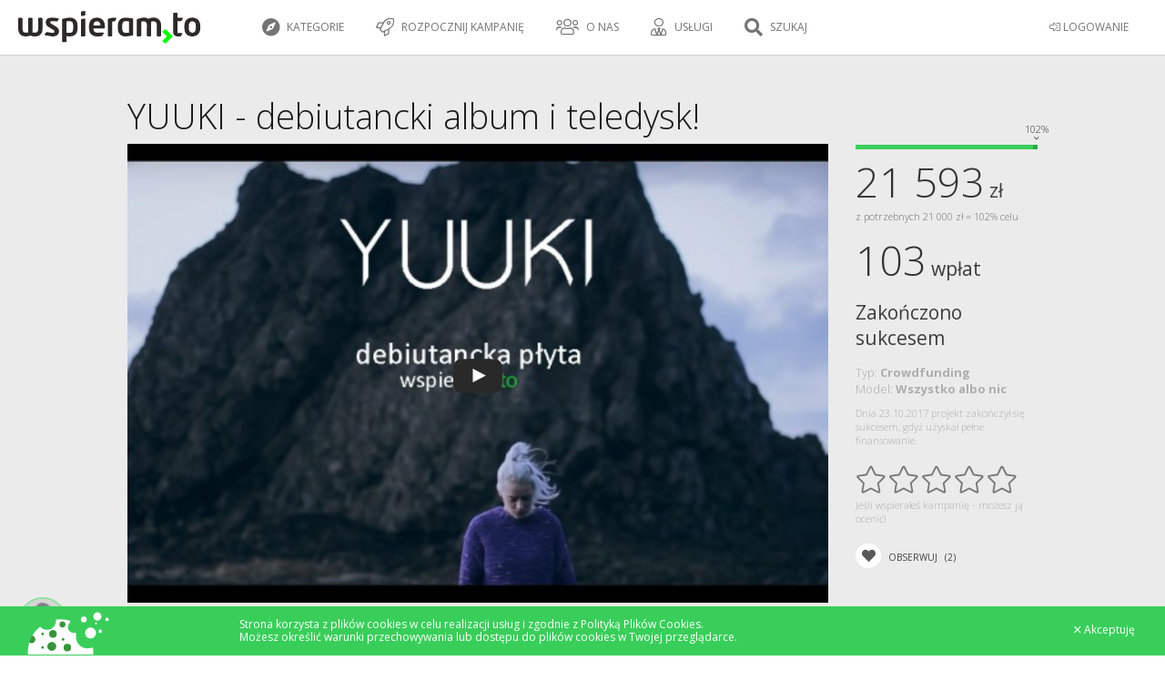

--- FILE ---
content_type: text/html; charset=UTF-8
request_url: https://wspieram.to/weareyuuki
body_size: 24660
content:
<!DOCTYPE html>
<html>
    <head>
        <meta charset="UTF-8">

<meta http-equiv="Content-Type" content="text/html; charset=utf-8" />
<meta name="revisit-after" content="5 days" />
<meta name="robots" content="index, follow" />
<meta name="google-site-verification" content="lP-8bBZFENLu_Abt26ha933PhiNWu1zAAxq_I0E9efY" />
<meta name="google-site-verification" content="Bm9OnrD5TFv37QRH1vn0haCT4c0xB2DlS5nx4QFv4bg" />

<link href="https://plus.google.com/115197144983602046113" rel="publisher"/>
<meta property="og:type"  content="website" />

    <title>Wspieram.to: YUUKI - debiutancki album  i teledysk! </title>
    <meta name="description" content="Jesteśmy YUUKI. Zbieramy na pierwszą płytę. Jesteśmy gotowi, by podzielić się z Tobą Naszą muzyką. Możesz stać się częścią jednej z najważniejszych chwil w Naszym życiu." />
    <meta name="keywords" content="Jesteśmy YUUKI. Zbieramy na pierwszą płytę. Jesteśmy gotowi, by podzielić się z Tobą Naszą muzyką. Możesz stać się częścią jednej z najważniejszych chwil w Naszym życiu. finansowanie społecznościowe, crowdfunding, crowd funding, finansowanie, społecznościowe,  polski kickstarter, crowdfunding platform, Wspieram.to" />
    <meta property="og:title" content="Wspieram.to: YUUKI - debiutancki album  i teledysk! " />

    <meta property="og:image" content="//staticwspieram.pl/upload/project/social/15319_project-aa7ba1613350528d21a4a9260bcce9f0.jpg" />

    <link rel="apple-touch-icon" sizes="180x180" href="//staticwspieram.pl/img/ico/favicon/2021/apple-touch-icon-63d5193ea567ef023e73bd1309a25d55.png">
    <link rel="icon" type="image/png" sizes="32x32" href="//staticwspieram.pl/img/ico/favicon/2021/favicon-32x32-9189fdece761d6a8863f2a5fec691a9b.png">
    <link rel="icon" type="image/png" sizes="16x16" href="//staticwspieram.pl/img/ico/favicon/2021/favicon-16x16-0c4e8bf3049439c2ab3a6033134da1ae.png">
    <link rel="manifest" href="//staticwspieram.pl/img/ico/favicon/2021/manifest-f78285c80659a1488260aa46674bcc0e.json">
    <meta name="msapplication-TileColor" content="//staticwspieram.pl/img/ico/favicon/2021/mstile-150x150-21a3d5a108e779ed841ade0f0b98d471.png">
    <meta name="theme-color" content="#ffffff">

<link href="https://wspieram.to/builds/61b473b7a648244f388ea84593c4793518427465404.css" rel="stylesheet">

<link media="all" type="text/css" rel="stylesheet" href="//staticwspieram.pl/css/fontawesome-pro-5.12.1-web/css/all.min-7fb6431b2874559adc846a946802fb85.css">



    <meta name=viewport content="width=device-width, initial-scale=1">
    <link media="all" type="text/css" rel="stylesheet" href="//staticwspieram.pl/css/rwd-1c5cb6329f22180a0aaea68024f83b43.css">


<link href='https://fonts.googleapis.com/css?family=Open+Sans:400,700,300&subset=latin,latin-ext' rel='stylesheet' type='text/css'>

<!--[if lt IE 9]>
<script src="//www.staticwspieram.pl/js/jquery/jquery-1.12.1.min-1d244cb043be8157f0050ce9e45c9ef2.js"></script>

<![endif]-->
<!--[if gte IE 9]><!-->
<script src="//www.staticwspieram.pl/js/jquery/jquery-2.2.1.min-8492944e1a58235e9ede0ee74c099a87.js"></script>

<!--<![endif]-->

<script src="https://wspieram.to/builds/c57d33db8a3ac1b1bd4ac9d5537a112633159794787.js"></script>


    </head>
<body class="theme-wspieramto">
    <div id="fb-root"></div>
    <script>(function(d, s, id) {
      var js, fjs = d.getElementsByTagName(s)[0];
      if (d.getElementById(id)) return;
      js = d.createElement(s); js.id = id;
      js.src = "//connect.facebook.net/pl_PL/sdk.js#xfbml=1&version=v2.4";
      fjs.parentNode.insertBefore(js, fjs);
    }(document, 'script', 'facebook-jssdk'));</script>
    <script type="text/javascript">
        var domain_url = 'https://wspieram.to/';
        var site_type = 'crowdfunding/';
        var user_id = 0;
    </script>
    <div class="container">
        <header>
            <div class="top_bar unlogged">
    <div class="login_bar">
        <div class="user trigger_hamburger">
            <ul class="user_menu">
                                    <li class="rwd_phone_hide"><a href="https://wspieram.to/login"><i class="fal fa-sign-in-alt" aria-hidden="true"></i> LOGOWANIE</a></li>
                            </ul>
            <div class="avatar">
                                <div class="center koszyk_cont ">
                    <div class="spinner">
                        <strong class="ic koszyk">Mój koszyk</strong>
                        <ul class="koszyk_list">
                        </ul>
                        <div class="koszyk_suma"></div>
                        <br/><a class="button2 grey" href="https://wspieram.to/kasa">Przejdź do kasy</a>
                    </div>
                </div>
                            </div>        </div>
                <a class="koszyk_button" href="https://wspieram.to/kasa">
            <div class="box1">
                <i class="fa fa-cart-arrow-down" aria-hidden="true"></i> Koszyk
                <div class="koszyk_ile"></div>
            </div>
            <div class="box2 rwd_phone_hide">
                <i class="fa fa-angle-right" aria-hidden="true"></i> Przejdź do kasy
            </div>
        </a>
    </div>
    <div class="menu_bar">
            <h1>
                            <a href="https://wspieram.to" class="top_logo" title="Wspieram.to - crowdfunding, finansowanie społecznościowe, crowdsourcing - polski Kickstarter"><img src="//staticwspieram.pl/img/wspieramto-3704a360088fb6dac622ceae811c5b02.svg" alt="Wspieram.to - crowdfunding, finansowanie społecznościowe, crowdsourcing - polski Kickstarter"></a>
                    </h1>
                <div class="rwd_scroll_menu bordered">
            <ul class="top_menu">
                                <li class="rwd_show"><a href="#" class="trigger_fullselect"><i class="fa fa-compass" aria-hidden="true"></i> Kategorie</a>
                    <select class="quickselect link_category hidden pseudocategory_links kategoryzuj" data-header="" id="menu-kategoria" name="kategoria">
                                                    <option value="1" data-icon="fal fa-music" data-typ="crowdfunding">Muzyka</option>
                                                    <option value="48" data-icon="fal fa-hand-holding-usd" data-typ="zrzutka">Zrzutka</option>
                                                    <option value="47" data-icon="fal fa-camera" data-typ="crowdmade">Fotografia</option>
                                                    <option value="46" data-icon="fal fa-newspaper" data-typ="crowdmade">Wydawnictwa</option>
                                                    <option value="45" data-icon="fal fa-book" data-typ="crowdmade">Książka</option>
                                                    <option value="44" data-icon="fal fa-film" data-typ="crowdmade">Film</option>
                                                    <option value="43" data-icon="fal fa-bookmark" data-typ="crowdmade">Gry fabularne</option>
                                                    <option value="42" data-icon="fal fa-cog" data-typ="crowdmade">Technologie</option>
                                                    <option value="41" data-icon="fal fa-pencil-alt" data-typ="crowdmade">Design</option>
                                                    <option value="40" data-icon="fal fa-music" data-typ="crowdmade">Muzyka</option>
                                                    <option value="38" data-icon="fal fa-trophy" data-typ="crowdmade">Gry planszowe</option>
                                                    <option value="39" data-icon="fal fa-bolt" data-typ="crowdmade">Komiks</option>
                                                    <option value="3" data-icon="fal fa-book" data-typ="crowdfunding">Książki / Pisma</option>
                                                    <option value="7" data-icon="fal fa-bolt" data-typ="crowdfunding">Komiks</option>
                                                    <option value="5" data-icon="fal fa-gamepad" data-typ="crowdfunding">Gry komputerowe</option>
                                                    <option value="19" data-icon="fal fa-trophy" data-typ="crowdfunding">Gry bez prądu</option>
                                                    <option value="27" data-icon="fal fa-handshake" data-typ="crowdfunding">Inicjatywa</option>
                                                    <option value="20" data-icon="fal fa-calendar" data-typ="crowdfunding">Wydarzenie</option>
                                                    <option value="2" data-icon="fal fa-camera-retro" data-typ="crowdfunding">Film / Fotografia</option>
                                                    <option value="15" data-icon="fal fa-pencil-alt" data-typ="crowdfunding">Design</option>
                                                    <option value="21" data-icon="fal fa-hand-spock" data-typ="crowdfunding">Cosplay</option>
                                                    <option value="18" data-icon="fal fa-graduation-cap" data-typ="crowdfunding">Edukacja</option>
                                                    <option value="9" data-icon="fal fa-shopping-bag" data-typ="crowdfunding">Moda</option>
                                                    <option value="13" data-icon="fal fa-sign-language" data-typ="crowdfunding">Teatr / Taniec</option>
                                                    <option value="12" data-icon="fal fa-cog" data-typ="crowdfunding">Technologie</option>
                                                    <option value="4" data-icon="fal fa-globe" data-typ="crowdfunding">Wyprawy</option>
                                                    <option value="16" data-icon="fal fa-bicycle" data-typ="crowdfunding">Sport</option>
                                                    <option value="26" data-icon="fal fa-chart-line" data-typ="crowdfunding">Startup</option>
                                                    <option value="37" data-icon="fal fa-handshake" data-typ="fundraising">Pomoc pokrzywdzonym</option>
                                                    <option value="30" data-icon="fal fa-sun" data-typ="fundraising">Wolontariat</option>
                                                    <option value="31" data-icon="fal fa-child" data-typ="fundraising">Dzieci</option>
                                                    <option value="32" data-icon="fal fa-globe" data-typ="fundraising">Ochrona środowiska</option>
                                                    <option value="33" data-icon="fal fa-medkit" data-typ="fundraising">Leczenie</option>
                                                    <option value="34" data-icon="fal fa-home" data-typ="fundraising">Bezdomni i ubodzy</option>
                                                    <option value="35" data-icon="fal fa-wheelchair" data-typ="fundraising">Niepełnosprawni</option>
                                                    <option value="36" data-icon="fal fa-users" data-typ="fundraising">Akcja społeczna</option>
                                                    <option value="51" data-icon="fal fa-seedling" data-typ="crowdfunding">Ekologia</option>
                                                    <option value="29" data-icon="fal fa-paw" data-typ="fundraising">Zwierzęta</option>
                                            </select>
                </li>
                                    <li class="rwd_phone_hide">
                                                    <a href="https://wspieram.to/zaloz_projekt?typ=crowdfunding"><i class="fal fa-rocket"></i> Rozpocznij kampanię</a>
                                            </li>
                                        <li class="rwd_tablet_hide"><a><i class="fal fa-users" aria-hidden="true"></i> O nas</a>
                        <ul class="submenu">
                            <li><a href="https://wspieram.to/dlaczego_my">Dlaczego Wspieram.to</a></li>
                            <li><a href="https://wspieram.to/jak_to_dziala">Jak to działa</a></li>
                            <li><a href="https://wspieram.to/media">Media o nas</a></li>
                        </ul>
                    </li>
                    <li class="rwd_tablet_hide"><a><i class="fal fa-user-tie"></i> Usługi</a>
                        <ul class="submenu">
                            <li><a href="https://wspieram.to/szkolenia">Szkolenia</a></li>
                            <li><a href="https://wspieram.to/dla_firm">Dla firm</a></li>
                        </ul>
                    </li>
                                                                <li class="rwd_phone_only"><a href="https://wspieram.to/login"><i class="fal fa-sign-in-alt" aria-hidden="true"></i>  LOGOWANIE</a></li>
                                                                <li class="search_trigger rwd"><a href="#"><i class="fa fa-search" title="Szukaj"></i> Szukaj</a></li>
                                                </ul>
        </div>
    </div>
</div>
        </header>
        <div class="clear"></div>
        <article class="page_content">        
                    <div class="projekt zakonczony" data-projekt_id="15319">
    <div class="scrolltop rwd_phone_hide">
        <div class="scroll icon"><i class="fa fa-4x fa-angle-up"></i></div>
    </div>
    <div class="projekt_nav rwd_tablet_hide">
        <div class="cont">
            <a href="https://wspieram.to" class="nav_logo" title="Wspieram.to - crowdfunding, finansowanie społecznościowe, crowdsourcing - polski Kickstarter"><img src="//staticwspieram.pl/img/site_logo/wspieramto-dcde7e0f5925d77ca2ddc34d0079f585.svg" alt="Wspieram.to - crowdfunding, finansowanie społecznościowe, crowdsourcing - polski Kickstarter"></a>
            <div class="name">YUUKI - debiutancki album  i teledysk! </div>
                        <div class="nav">
                <div class="prev">&#x3C;</div>
                <div class="title">Wstęp</div>
                <div class="next">&#x3E;</div>
            </div>
                    </div>
        <div class="pProgress">
            <div class="total">
                <div class="complete" style="max-width:100%; width:52%"></div>
            </div>
        </div>
    </div>
        <section class="grey block">
        <div class="wc projekt_header">
                                                                                                                                                                        <h1 class="projekt_title" title="Kampania nr 15319">
                                YUUKI - debiutancki album  i teledysk! </h1>
            <div class="two_columns">
                <div class="left_column">
                    <div class="multimedia">
                                                                        <div class="pretty-embed" data-pe-videoid="Why7AAeCwf0" data-pe-custom-preview-image="//staticwspieram.pl/upload/project/big/15319_project-a46fa391c27ed3d667aab44eda53b669.jpg"></div>
                        <script>
                            $().prettyEmbed({
                                useFitVids: false,
                                showRelated: false,
                                showInfo: false
                            });
                            </script>
                                            </div>
                    <div class="autor projekt_top_autor">
                        <div class="to_left">
                                                            <a href="https://wspieram.to/kategoria/1/muzyka"><i class="fal fa-music"></i>&nbsp; Muzyka</a>&nbsp;
                                <i class="fal fa-map-marker" aria-hidden="true"></i>&nbsp; Warszawa/Wrocław
                                                    </div>
                        <div class="to_right">
                            <a class="avatar" href="https://wspieram.to/profil/129116/katarzyna wypchło">
                                                                    <img src="//staticwspieram.pl/upload/project/medium/129116_autor-2a2ba2ccabd47ac55a91c053732d094b.jpg" />
                                                            </a>
                            <a class="name jbox-tooltip" data-jbox-title="Aktywność autora"  data-jbox-content="wsparte: 0 | założone: 1" href="https://wspieram.to/profil/129116/katarzyna wypchło">katarzyna wypchło</a>&nbsp;
                            <span class="summary rwd_phone_hide">
                                                            </span>
                        </div>
                    </div>
                </div>
                <div class="right_column">
                    <div class="pMarker">
                                                                                                                                                    </div>
                    <div class="projekt_stats_wrap">
                        <div class="box">
                                                        <div class="meter">

                                <div class="percent">
                                    <span style="background:white; width: 100%;"></span>
                                                                            <span class="dark" style="width: 100%;"></span>
                                        <span style="width:97.253739637846%;"></span>
                                                                                <div class="txt" style="left:calc(100% - 14px);">
                                            102%
                                            <i class="fal fa-angle-down chevron"></i>
                                        </div>
                                                                    </div>
                            </div>
                                                        <div class="rwd_row">
                                <div class="line"><span class="big">21 593</span> zł</div>
                                                                <div class="small line rwd_phone_hide"><span class="capt plan">z potrzebnych 21 000 zł = 102% celu</span></div>
                                                            </div>
                            <div class="rwd_row mb">
                              <div class="line"><span class="big">103</span>
                                  wpłat                                </div>
                            </div>
                                                        <div class="rwd_row">
                                <div class="line to_end">
                                                                        <br />
                                                                                    Zakończono sukcesem
                                                                                                            </div>
                            </div>
                                                        <div class="line"><span class="capt">
                                    <div class="box_typ_projektu">
    <div>Typ: <strong class="jbox-tooltip" data-jbox-content="Kampanie dla projektów kreatywnych i komercyjnych">Crowdfunding</strong></div>
            <div>Model: <strong class="jbox-tooltip" data-jbox-content="Jeśli kampania nie osiągnie zakładanej na początku kwoty, pieniądze zostaną zwrócone wspierającym.">Wszystko albo nic</strong></div>
    </div>
                                                                                                                                                                        Dnia 23.10.2017 projekt zakończył się sukcesem, gdyż uzyskał pełne finansowanie.
                                                                                                                                                        </span></div>
                        </div>                    </div>
                                                                <div class="rating_wrap">
                            <span class="rating" data-rate="0">
                                <span class="star" data-rate="1"></span>
                                <span class="star" data-rate="2"></span>
                                <span class="star" data-rate="3"></span>
                                <span class="star" data-rate="4"></span>
                                <span class="star" data-rate="5"></span>
                            </span>
                            <div class="rating_stats">
                                                                    Jeśli wspierałeś kampanię - możesz ją ocenić!
                                                            </div>
                        </div>
                        <script>
                            $(document).ready(function(){
                                fixRatingStars();

                                // animacja gwiazdek na hoverach
                                $(document).on({
                                    mouseenter: function () {
                                        $(this).parent().find('.star').removeClass('halffilled filled coloured');
                                        $(this).addClass('filled coloured').prevAll('.star').addClass('filled coloured');
                                    },
                                    mouseleave: function () {
                                        fixRatingStars();
                                    }
                                },".rating.active .star");

                                // ustawianie oceny po kliknięciu
                                $(document).on('click',".rating_popup_rates .rating.active .star", function(){
                                    $(this).parent().data('rate',$(this).data('rate'));
                                });

                                $('.show_ratings').click(function(){
                                    $('.fun_tab .options li[data-typ="komentarze"]').click();
                                    $('html, body').animate({
                                        scrollTop: $('.fun_tab .options li[data-typ="komentarze"]').first().offset().top-200
                                    }, 1000);
                                });

                                function fixRatingStars() {
                                    $('.rating[data-rate]').each(function(){
                                        $(this).find('.star').removeClass('halffilled filled coloured');
                                        var ocena = parseFloat($(this).data('rate'));
                                        for (var i = 0; i < ocena; i++) {
                                            var current = $(this).find('.star').eq(i);
                                            current.addClass('coloured filled');

                                            if(parseInt(ocena) == i && ocena % 1 > 0){
                                                current.addClass('halffilled').removeClass('filled');
                                            }
                                        }
                                    });
                                }

                                                                                            });
                        </script>
                                                                                                                                                                                                                                                                                                                                                                                                                                                                                                                                                                                                                                                                                                                                                                                        <div class="button_watch trigger_obserwuj jbox-tooltip" data-id="15319" data-typ="projekt" data-jbox-title="Obserwuj projekt" data-jbox-content="Przypomnimy Ci o kampanii mailowo i SMSem 48 godzin przed jej zakończeniem. Dostaniesz również powiadomienia o aktualizacjach.">
                        <i class="fas fa-heart"></i>
                        <span class="txt">
                        Obserwuj
                            <span class="count">(2)</span>
                        </span>
                    </div>
                </div>
            </div>
            <div class="clear"></div>
        </div>
    </section>
    <div class="clear"></div>
        <section class="projekt_content">
        <div class="wc">
                        <div class="two_columns">
                <div class="left_column">
                    <div id="projekt_15319" class="projekt_all">
                        <div class="fun_tab">
                            <div class="rwd_scroll_menu">
                                <ul class="options nmt light">
                                    <li class="translate_by_data active" data-typ="projekt" data-pl="Projekt" data-en="Project"><i class="fal fa-rocket"></i> Projekt</li>
                                    <span class="rwd_options_cont"></span>
                                    <li data-typ="aktualizacje" class="translate_by_data disabled" data-pl="Aktualizacje" data-en="Updates"><i class="fal fa-edit"></i> Aktualizacje</li>
                                    <li data-typ="wspierajacy" class="translate_by_data rwd_phone_hide" data-pl="Wspierający" data-en="Supporters"><i class="fal fa-user"></i> Wspierający <small>(90)</small></li>
                                    <li data-typ="komentarze" class="translate_by_data" data-pl="Społeczność" data-en="Community"><i class="fal fa-users"></i> Społeczność <small>(2)</small></li>
                                </ul>
                            </div>
                            <div class="tab_cont" data-typ="projekt">
                                <div class="szczegoly">
                                                                        <div class="opis">
                                                                                                                                                                    <a class="menu_item" data-name="menu_wstep" data-nameshow_pl="Wstęp" data-nameshow_en="Introduction"></a>
                                            <h3 class="greenbar translate_by_data" data-pl="Wstęp" data-en="Introduction">Wstęp</h3>
                                            <div class="translate_by_tag">
                                                
<figure><img src="//www.staticwspieram.pl/img/nothing-b62697dd01b723278de8122acb70f6b8.gif" data-original="//staticwspieram.pl/ckfinder/userfiles/129116/b926d956221de44e2f342a3bced13c36-05449983e7ac3afcf62e049a641d87a8.jpg" class=" lazyload"></figure><p class="text-justify"><br>Jestem <strong>Yuuki</strong>. Muzyk&#261; zajmuj&#281; si&#281; od dzieciaka. To moi rodzice pokazali mi, &#380;e Ona jest wsz&#281;dzie wok&oacute;&#322; Nas. Zrozumia&#322;am, &#380;e tylko tak, naprawd&#281; potrafi&#281; wyrazi&#263; siebie.  Potem pozna&#322;am<strong> Krzysia, Micha&#322;a i Filipa</strong> i po&#322;&#261;czy&#322;a Nas wzajemna pasja,codzienno&#347;&#263; i zrozumienie.<br><br>Mamy na koncie  wyst&#281;py w <strong>Radio i Telewizji &ndash;  Radio  Czw&oacute;rka,  Radio   Ram, Radio  Wroc&#322;aw Kultura,  TVP,    TVN,    Polsat. </strong><br>Jest gotowy materia&#322; na p&#322;yt&#281; i bardzo chcieliby&#347;my <strong>zaprosi&#263;  Was do Naszego &#347;wiata</strong> przestrzeni w muzyce, ko&#322;ysaj&#261;cych b&#281;bn&oacute;w, s&#322;onecznych rif&oacute;w gitarowych, &#322;adnych melodii i opowie&#347;ci. <br><br><strong>Bez wytw&oacute;rni, bez sponsor&oacute;w, bez inwestor&oacute;w &ndash; w&#322;asnymi si&#322;ami, w&#322;asnym sumptem i z pomoc&#261; ludzi, kt&oacute;rzy w ten projekt uwierzyli.<br></strong><br>Du&#380;ym nak&#322;adem w&#322;asnych si&#322; i finans&oacute;w zrealizowali&#347;my wi&#281;ksz&#261; cz&#281;&#347;&#263; p&#322;yty, jednak jeszcze troch&#281; grosza brakuje do celu.<br>Zebran&#261; <strong>dzi&#281;ki Wam </strong>kwot&#281; przeznaczymy na <strong>realizacj&#281;, jak miks, czy mastering, wyt&#322;oczenie p&#322;yt oraz teledysk :) </strong><br><strong><br>Teraz jeste&#347;my na ostatniej prostej i &#380;eby j&#261; pokona&#263;, potrzebujemy Waszego zaufania i wsparcia.</strong></p>

                                            </div>
                                                                                                                            <a class="menu_item" data-name="menu_opis" data-nameshow_pl="Opis projektu" data-nameshow_en="About this project"></a>
                                            <h3 class="greenbar translate_by_data" data-pl="Opis projektu" data-en="About this project">Opis projektu</h3>
                                            <div class="translate_by_tag">
                                                
<figure><img src="//www.staticwspieram.pl/img/nothing-b62697dd01b723278de8122acb70f6b8.gif" data-original="//staticwspieram.pl/ckfinder/userfiles/129116/ab85345a8a71a43bb10569f315761157-d9a1ee964bd5f7110a14d6a1a5936607.jpg" class=" lazyload"></figure><p class="text-justify">Za&#322;o&#380;ycielk&#261; <strong>YUUKI</strong> jestem ja,  Kasia Wypch&#322;o.</p><p><br>W maju 2016 roku, tu&#380; po przeprowadzce z Islandii, zupe&#322;nym przypadkiem spotka&#322;am wspania&#322;ych muzyk&oacute;w i ludzi, kt&oacute;rych serca przepe&#322;nia rado&#347;&#263;. <strong>Krzysztof Siewruk, Micha&#322; Bocek i Filip Torres</strong>.<br> Poczuli&#347;my jedno&#347;&#263; w rozumieniu tego, co mamy do powiedzenia poprzez d&#378;wi&#281;ki.  Tak oto postanowi&#322;am zmieni&#263; solowy format w zesp&oacute;&#322;, a i zyska&#322;am do tego najcenniejsze -<strong> rodzin&#281; :) </strong><br><br><strong>YUUKI to  kompilacja  elektroniki   ze spor&#261;    dawk&#261;   przestrzeni,  charakterystycznego  wokalu,   gitarowych   brzmie&#324; i   refren&oacute;w zapadaj&#261;cych   w   pami&#281;&#263;,  nios&#261;cych s&#322;owa  w  kt&oacute;rych  ka&#380;dy  mo&#380;e  odnale&#378;&#263;   cz&#261;stk&#281;   siebie. To opowie&#347;ci o tym, co widzimy, czego do&#347;wiadczamy lub czego pragniemy.<br><br>Pos&#322;uchajcie fragment&oacute;w :)<br></strong></p><div class="video-container"><iframe style="width: 500px; height: 281px;" src="//www.youtube.com/embed/kVjiupHqr_4" allowfullscreen="" frameborder="0">&amp;amp;amp;amp;amp;lt;br&amp;amp;amp;amp;amp;gt;</iframe></div><div class="video-container"><iframe style="width: 500px; height: 281px;" src="//www.youtube.com/embed/ZlJyrkLhO1I" allowfullscreen="" frameborder="0"></iframe><strong><br><br></strong><strong><br><br></strong></div><h2>Pojawi si&#281; wiele wspania&#322;ych go&#347;ci na p&#322;ycie! Producenci - Marek P&#281;dziwiatr, Suwal, Szatt, Seniuta&nbsp;czy wokali&#347;ci - Francis Tuan, Endy Yden. <br><img src="//www.staticwspieram.pl/img/nothing-b62697dd01b723278de8122acb70f6b8.gif" data-original="//staticwspieram.pl/ckfinder/userfiles/129116/a5ed0af8c944276904e72602b93b5876-a7d9397fd00ccf3c8684d878e5e38aaf.jpg" class=" lazyload"></h2><h2>Igor Herbut, Duit, Buslav, Paulina Przybysz, Jose Torres, Agnieszka Musia&#322;, Tomek Torres i Wojtek &#321;OZO &#321;ozowski, Natalia Przybysz, LOR, Suwal.</h2><p><strong><br></strong></p><div class="video-container"><iframe style="width: 500px; height: 281px;" src="//www.youtube.com/embed/QLWdlUCCD1M" allowfullscreen="" frameborder="0"></iframe><strong><strong></strong><strong></strong><strong></strong><br></strong><br></div><div class="video-container"><iframe style="width: 500px; height: 281px;" src="//www.youtube.com/embed/MqTIMaI9GxM" allowfullscreen="" frameborder="0"></iframe></div><div class="video-container"><iframe style="width: 500px; height: 281px;" src="//www.youtube.com/embed/Hj6s1J4EOuo" allowfullscreen="" frameborder="0"></iframe></div><h2 class="video-container"><iframe style="width: 500px; height: 281px;" src="//www.youtube.com/embed/M-Ywa5zqTHU" allowfullscreen="" frameborder="0"></iframe></h2><h2 class="video-container"><iframe style="width: 500px; height: 281px;" src="//www.youtube.com/embed/Hiwj4BhOQlk" allowfullscreen="" frameborder="0"></iframe></h2><h2 class="video-container"><iframe style="width: 500px; height: 281px;" src="//www.youtube.com/embed/XVWLOA2L9qY" allowfullscreen="" frameborder="0"></iframe></h2><h2 class="video-container"><iframe style="width: 500px; height: 281px;" src="//www.youtube.com/embed/VRvXYMKoqh4" allowfullscreen="" frameborder="0"></iframe></h2><h2 class="video-container"><iframe style="width: 500px; height: 281px;" src="//www.youtube.com/embed/k20QC-CqOdc" allowfullscreen="" frameborder="0"></iframe></h2><h2><div class="video-container"><iframe style="width: 500px; height: 281px;" src="//www.youtube.com/embed/p8Y2uqWIZ98" allowfullscreen="" frameborder="0"></iframe></div></h2><p><br></p><iframe style="width: 500px; height: 281px;" src="//www.youtube.com/embed/IiK2YP5NrSE" allowfullscreen="" frameborder="0">&amp;amp;amp;amp;amp;lt;</iframe>

                                            </div>
                                                                                                                            <a class="menu_item" data-name="menu_cel" data-nameshow_pl="Cel projektu" data-nameshow_en="Rewards"></a>
                                            <h3 class="greenbar translate_by_data" data-pl="Cel projektu" data-en="Rewards">Cel projektu</h3>
                                            <div class="translate_by_tag">
                                                
<figure><img src="//www.staticwspieram.pl/img/nothing-b62697dd01b723278de8122acb70f6b8.gif" data-original="//staticwspieram.pl/ckfinder/userfiles/129116/3f8c3ba1e5277c98ea53f6c37d8c49b2-591df398a212c49fe766262cd5274d56.jpg" class=" lazyload"></figure><p><strong><br></strong></p><h2 class="text-justify">Potrzebujemy&nbsp; 21.000 z&#322; !</h2><p class="text-justify">Je&#347;li uzbieramy <strong>100%</strong> kwoty, pozwoli nam to na :<br></p><p class="text-justify"><strong>1.&nbsp; Miks i mastering 12 piosenek<br>2.&nbsp; Wydanie p&#322;yty - oprawa graficzna i t&#322;oczenie p&#322;yt CD<br>3.&nbsp; Realizacja teledysku do pierwszego singla<br><br></strong>Je&#347;li uda Nam si&#281; zebra&#263; :<strong><br><br> 150% - </strong><strong>realizacja sesji live do pierwszego singla</strong><strong></strong></p><p class="text-justify"><strong>200% - wyt&#322;oczenie winyli + pieni&#261;dz na islandzkie paliwo,gdy&#380; zostali&#347;my zaproszeni do zagrania na polskiej scenie tegorocznego <em>Iceland Airwaves Music Festival</em></strong><br></p><p><strong><strong></strong><strong><br></strong></strong><strong><strong></strong></strong><br></p>

                                            </div>
                                                                                                                            <a class="menu_item" data-name="menu_nagrody" data-nameshow_pl="Nagrody" data-nameshow_en="Rewards"></a>
                                            <h3 class="greenbar translate_by_data" data-pl="Nagrody" data-en="Rewards">Nagrody</h3>
                                            <div class="translate_by_tag">
                                                
<figure><img src="//www.staticwspieram.pl/img/nothing-b62697dd01b723278de8122acb70f6b8.gif" data-original="//staticwspieram.pl/ckfinder/userfiles/129116/0faf757d273724324c027a0d873fdb9e-813afb8f6815d83d44aefbcf5c776663.jpg" class=" lazyload"></figure><p><strong>Mo&#380;esz by&#263; cz&#281;&#347;ci&#261; jednej z najwa&#380;niejszych chwil w naszym &#380;yciu. Jeste&#347; dla  Nas WA&#379;NY, dlatego te&#380; przygotowali&#347;my dla Ciebie nagrody za poszczeg&oacute;lne wp&#322;aty :)</strong><br></p><ul class="text-justify"><li class="text-justify"><strong>1z&#322; lub wi&#281;cej<br></strong></li></ul><p class="text-justify">&nbsp; &nbsp; &nbsp; - wsparcie bez nagrody! :)<br></p><ul class="text-justify"><li class="text-justify"><strong>&nbsp;2z&#322; [koncert premierowy]<br></strong>- ka&#380;dego wspieraj&#261;cego za 2z&#322; zapraszamy na Nasz koncert premierowy&nbsp; !</li></ul><ul class="text-justify"><li class="text-justify"><strong>10z&#322; [singiel mp3]</strong></li>- otrzymasz mailowe podzi&#281;kowanie za wsparcie Yuuki,<br>- singiel w wersji cyfrowej (PRZEDPREMIEROWO)<br><br></ul><ul class="text-justify"><li class="text-justify"><strong>15z&#322; lub wi&#281;cej [singiel mp3]</strong></li>-&nbsp; otrzymasz mailowe podzi&#281;kowanie i du&#380;o mi&#322;o&#347;ci za wsparcie Yuuki ,<br>- Twoje imi&#281; znajdzie si&#281; na li&#347;cie wspieraj&#261;cych na naszym Facebooku,<br>- singiel w wersji cyfrowej (PRZEDPREMIEROWO)<br><br></ul><ul class="text-justify"><li class="text-justify"><strong>25 z&#322; [singiel + longplay mp3]</strong></li>- otrzymasz mailowe podzi&#281;kowanie i du&#380;o mi&#322;o&#347;ci i u&#347;miech&oacute;w za wsparcie Yuuki ,<br>- debiutancki longplay "slow down" w wersji elektronicznej mp3,<br>- singiel w wersji cyfrowej (PRZEDPREMIEROWO)<br><br></ul><ul class="text-justify"><li class="text-justify"><strong>45 z&#322; lub wi&#281;cej [longplay CD+w&#322;asnor&#281;czna poczt&oacute;wka z autografami]</strong></li>-&nbsp; otrzymasz mailowe podzi&#281;kowanie i du&#380;o mi&#322;o&#347;ci za wsparcie Yuuki,<br>-&nbsp; otrzymasz w&#322;asnor&#281;cznie wykonan&#261; poczt&oacute;wk&#281; z podzi&#281;kowaniami od ca&#322;ego&nbsp; zespo&#322;u Yuuki wys&#322;an&#261; na wskazany adres,<br>- debiutancki longplay "slow down" na p&#322;ycie CD<br><br></ul><ul class="text-justify"><li class="text-justify"><strong>75z&#322; lub wi&#281;cej [longplay CD + autografy]</strong></li>-&nbsp; otrzymasz mailowe podzi&#281;kowanie i du&#380;o mi&#322;o&#347;ci za wsparcie Yuuki,<br>- 2 os.zaproszenie na wybrany koncert zespo&#322;u Yuuki<br>- debiutancki longplay "slow down" na p&#322;ycie CD z autografami,<br><strong><br></strong></ul><ul class="text-justify"><li class="text-justify"><strong><strong>100z&#322; &nbsp;[longplay mp3 przedpremierowo + 1h lekcja &#347;piewu]</strong><br></strong></li>-&nbsp; 1 godzinna lekcja &#347;piewu z Kasi&#261;,<br>-&nbsp; otrzymasz w&#322;asnor&#281;cznie wykonan&#261; poczt&oacute;wk&#281; z podzi&#281;kowaniami od ca&#322;ego zespo&#322;u Yuuki wys&#322;an&#261; na wskazany adres,<br>-&nbsp; udost&#281;pnimy Ci (PRZEDPREMIEROWO) debiutancki longplay "slow down" w wersji elektronicznej w formacie mp3<br><br></ul><ul class="text-justify"><li class="text-justify"><strong>150z&#322; [bilety na koncert + 2h lekcja &#347;piewu]</strong></li>-&nbsp; otrzymasz podzi&#281;kowania video od ca&#322;ego zespo&#322;u Yuuki,<br>-&nbsp; 4 os.zaproszenie na wybrany koncert zespo&#322;u Yuuki,<br>- 2 godzinna lekcja &#347;piewu z Kasi&#261;<br><br></ul><ul class="text-justify"><li class="text-justify"><strong>300z&#322; [bilety + bania z zespo&#322;em+ pr&oacute;ba z zespo&#322;em]</strong></li>-&nbsp; otrzymasz podzi&#281;kowania video,<br>-&nbsp; 2 os.zaproszenie na wybrany koncert zespo&#322;u Yuuki,<br>-&nbsp; zaproszenie na Nasz&#261; pr&oacute;b&#281; ,ustalon&#261; we wcze&#347;niejszym terminie<br>- piwo z zespo&#322;em Yuuki :)<br><br></ul><ul class="text-justify"><li class="text-justify"><strong>500z&#322; [ wlepy + longplay CD + autografy + bilety]</strong></li>-&nbsp; wlepy,<br>-&nbsp; debiutancki longplay "slow down" na p&#322;ycie CD z autografami,<br>-&nbsp; 4 os.zaproszenie na wybrany koncert zespo&#322;u Yuuki<br>- debiutancki longplay "slow down" na p&#322;ycie CD z autografami,<br><br></ul><ul class="text-justify"><li class="text-justify"><strong>1000 z&#322; [longplay CD,mp3 + obiad z Kasi&#261; + podzi&#281;kowania na CD]</strong></li>-&nbsp; otrzymasz podzi&#281;kowanie video,<br>- debiutancki longplay "slow down" na p&#322;ycie CD z autografami oraz w wersji mp3,<br>-&nbsp; obiad z Kasi&#261;,<br>- Twoje imi&#281; znajdzie si&#281; na ksi&#261;&#380;eczce z podzi&#281;kowaniami do&#322;&#261;czonej do albumu<br><br></ul><ul class="text-justify"><li class="text-justify"><strong>3000 (pakiet partnerski)</strong></li>-&nbsp; otrzymasz podzi&#281;kowanie video,<br>-&nbsp; debiutancki longplay "slow down" na p&#322;ycie CD oraz wersj&#281; mp3<br>-&nbsp; dzie&#324; z zespo&#322;em,b&#261;d&#378; jego cz&#281;&#347;ci&#261;;)<br>-&nbsp; Twoje imi&#281; znajdzie si&#281; na ksi&#261;&#380;eczce z podzi&#281;kowaniami do&#322;&#261;czonej do albumu<br>-&nbsp; 2 os.zaproszenie na wybrany koncert zespo&#322;u Yuuki<br><br></ul><ul class="text-justify"><li class="text-justify"><strong>5000z&#322; (pakiet vip)</strong></li><strong>Koncert tylko dla Ciebie w Twojej prywatnej przestrzeni. Przyjedziemy i zagramy!</strong>(w podanej kwocie nie zawiera si&#281; koszt dojazdu zespo&#322;u oraz koszty nag&#322;o&#347;nienia)<br><br></ul><ul class="text-justify"><li class="text-justify"><strong>7000 lub wi&#281;cej (pakiet sponsorski)</strong></li><strong>ZOSTA&#323; SPONSOREM P&#321;YTY </strong>( pakiet sponsorski zawiera logo firmy na ok&#322;adce p&#322;yty, na plakatach, pakiet 6 p&#322;yt)<br>&nbsp;Jest du&#380;o innych mo&#380;liwo&#347;ci. Skontaktuj si&#281; z nami to dogramy szczeg&oacute;&#322;y!</ul>

                                            </div>
                                                                                                                            <a class="menu_item" data-name="menu_zespol" data-nameshow_pl="O autorze / Zespół" data-nameshow_en="About us"></a>
                                            <h3 class="greenbar translate_by_data" data-pl="O autorze / Zespół" data-en="About us">O autorze / Zespół</h3>
                                            <div class="translate_by_tag">
                                                
<figure><img src="//www.staticwspieram.pl/img/nothing-b62697dd01b723278de8122acb70f6b8.gif" data-original="//staticwspieram.pl/ckfinder/userfiles/129116/c501001f04a23b792d1253d483833b28-64547bdedc78cd1fd81f8509a58844d1.jpg" class=" lazyload"></figure><p class="text-justify"><strong>Filip Torres - basista,prawdziwy przyjaciel, nadzwyczajny muzyk,najbardziej zorganizowana osoba w zespole,cz&#322;owiek z 'sercem' na d&#322;oni.</strong><br>Urodzony w Bytomiu polski basista, kompozytor i aran&#380;er. Absolwent Akademii Muzycznej w Katowicach na wydziale jazzu i muzyki rozrywkowej na specjalizacji : kompozycja i aran&#380;acja.<br>Na co dzie&#324; basista zespo&#322;&oacute;w Jose Torres y Havana Dreams, Torres Brothers, QYaVy, YUUKI. Okazjonalnie mia&#322; okazje wyst&#281;powa&#263; z takimi artystami/zespo&#322;ami jak Mayito Rivera, VNM, Salsa Central,<br>Edyta G&oacute;rniak, Mateuszem Zi&oacute;&#322;ko, Kayah, Atrakcyjnym Kazimierzem.<br></p><figure><img src="//www.staticwspieram.pl/img/nothing-b62697dd01b723278de8122acb70f6b8.gif" data-original="//staticwspieram.pl/ckfinder/userfiles/129116/864d067fbc72e7fb8e8065e9e0d77cf1-da775cddac16cc4f35cdcd980c86c247.jpg" class=" lazyload"></figure><p class="text-justify"><strong>Micha&#322; Bocek - perkusista, kt&oacute;ry pie&#347;ci zmys&#322;y perfekcj&#261; i pi&#281;knym brzmieniem, profesjonalista,prawdziwy przyjaciel.&nbsp;</strong><br>Absolwent Akademii Muzycznej im. K. Lipi&#324;skiego we Wroc&#322;awiu na wydziale Jazzu i Muzyki Estradowej. Wsp&oacute;&#322;pracuje z wieloma zespo&#322;ami i artystami, m. in. : Olga Bo&#324;czyk, Krystyna Pro&#324;ko, Cosovel, Jan Ga&#322;ach Band, YUUKI, Ania K&#322;ys, Marta Podulka, Leszek Cicho&#324;ski, TAU.</p><figure><img src="//www.staticwspieram.pl/img/nothing-b62697dd01b723278de8122acb70f6b8.gif" data-original="//staticwspieram.pl/ckfinder/userfiles/129116/23f82f630c8352c221b2f3080539fc78-bedae8b23a67b8f1598ff93609cd591a.jpg" class=" lazyload"></figure><p class="text-justify"><strong>Krzysztof Siewruk - gitarzysta, ojciec Olka,fan 'pog&#322;os&oacute;w', wspania&#322;y przyjaciel, chodz&#261;cy sarkazm. Lubi krytykowa&#263;,ale te&#380; bardzo docenia.</strong><br>Jest gitarzyst&#261; w zespole YUUKI,liderem zespo&#322;u Smokestack. Wsp&oacute;&#322;pracowa&#322; r&oacute;wnie&#380;<br>OSTR, Maciej Balcar, Big Fat Mama, &#346;cigani, Echo, Kuba Leciej, Paulina Lenda,Hubert Szcz&#281;sny, Nie Strzela&#263; Do Pianisty.<br></p><figure><img src="//www.staticwspieram.pl/img/nothing-b62697dd01b723278de8122acb70f6b8.gif" data-original="//staticwspieram.pl/ckfinder/userfiles/129116/dd0cc68a431db371c24ae78199761f4d-c997ef907c93814abcf4adcd4e00eef5.jpg" class=" lazyload"></figure><p class="text-justify"><strong>Kasia Wypch&#322;o - za&#322;o&#380;ycielka zespo&#322;u YUUKI, energiczna i nieustannie roze&#347;miana &nbsp;dziewczyna, wychowana bez pr&#261;du i wody w &#347;rodku bieszczadzkiego buszu. Kompozytorka, &#347;piewaczka, pianistka, podr&oacute;&#380;niczka. Lubi poznawa&#263; ludzi, chodzi&#263; po g&oacute;rach i dyskutowa&#263; o &#347;wiecie.</strong><br><del></del>Na swoim koncie  ma wyst&#281;py w Radio i Telewizji &ndash;  Radio  Czw&oacute;rka,  Radio   Ram,Radio  Wroc&#322;aw Kultura,  TVP,    TVN,    Polsat. <br>Ostatnie&nbsp; kilka miesi&#281;cy Kasia sp&#281;dzi&#322;a na Islandii, gdzie   pracowa&#322;a, inspirowa&#322;a   si&#281;, je&#378;dzi&#322;a stopem po wyspie i   kompletowa&#322;a   materia&#322;  na t&#261; w&#322;a&#347;nie debiutanck&#261; p&#322;yt&#281;.<br></p><p><br></p>

                                            </div>
                                                                                                                            <a class="menu_item" data-name="menu_ryzyko" data-nameshow_pl="Ryzyko" data-nameshow_en="Risk"></a>
                                            <h3 class="greenbar translate_by_data" data-pl="Ryzyko" data-en="Risk">Ryzyko</h3>
                                            <div class="translate_by_tag">
                                                
<p>Mawiaj&#261;, &#380;e je&#347;li nie ma ryzyka to nie ma wygranej :) zatem zaszaleli&#347;my i stawiamy wszystko na jedn&#261; kart&#281;, bo to kochamy.<br></p>

                                            </div>
                                                                                                                                                                                                                                                    </div>
                                </div>
                            </div>
                            <div class="tab_cont" data-typ="aktualizacje">
                                                                                    </div>

                            <div class="tab_cont" data-typ="wspierajacy">
                                <a class="menu_item" data-name="wspierajacy_lista" data-nameshow_pl="Wspierający" data-nameshow_en="Wspierający"></a>
                                <div class="wspierajacy_box">

                                                                            <div class="wspierajacy_stats">
                                            <div class="stat"><div class="title">Nowi Wspierający<br/><small>wsparli tylko ten projekt</small></div> 57</div>
                                            <div class="stat"><div class="title">Powracający Wspierający<br/><small>wsparli więcej projektów</small></div>33</div>
                                        </div>
                                                                                                                                                                                                <a class="wspierajacy" data-id="207228" href="https://wspieram.to/profil/133195/Styrczek">
                                                                                                <img src="https://wspieram.to/img/nothing.gif" data-original="//staticwspieram.pl/img/ico/avatar/16-246649a01141ca14f3edbb4a536827d5.jpg" class="lazyload" />
                                                <div class="rest">
                                                    <h3>
                                                        Styrczek
                                                    </h3>
                                                    <div class="time">23.10.2017</div>
                                                </div>
                                            </a>
                                                                                                                                                                <a class="wspierajacy" data-id="207220" href="https://wspieram.to/profil/133186/zaba zielona">
                                                                                                <img src="https://wspieram.to/img/nothing.gif" data-original="//staticwspieram.pl/img/ico/avatar/16-246649a01141ca14f3edbb4a536827d5.jpg" class="lazyload" />
                                                <div class="rest">
                                                    <h3>
                                                        zaba zielona
                                                    </h3>
                                                    <div class="time">23.10.2017</div>
                                                </div>
                                            </a>
                                                                                                                                                                <a class="wspierajacy" data-id="207211" href="https://wspieram.to/profil/133181/stepienpawel75">
                                                                                                <img src="https://wspieram.to/img/nothing.gif" data-original="//www.staticwspieram.pl/img/ico/avatar/15-fefbaba35dc5b90e1142be37fc437c43.jpg" class="lazyload" />
                                                <div class="rest">
                                                    <h3>
                                                        stepienpawel75
                                                    </h3>
                                                    <div class="time">23.10.2017</div>
                                                </div>
                                            </a>
                                                                                                                                                                <a class="wspierajacy" data-id="207204" href="https://wspieram.to/profil/133174/konrad.kozior">
                                                                                                <img src="https://wspieram.to/img/nothing.gif" data-original="//www.staticwspieram.pl/img/ico/avatar/19-5f7b91f41e388e244021a2dba3920a72.jpg" class="lazyload" />
                                                <div class="rest">
                                                    <h3>
                                                        konrad.kozior
                                                    </h3>
                                                    <div class="time">23.10.2017</div>
                                                </div>
                                            </a>
                                                                                                                                                                <a class="wspierajacy" data-id="207202" href="https://wspieram.to/profil/42/Marcin Galicki">
                                                                                                <img src="https://wspieram.to/img/nothing.gif" data-original="//staticwspieram.pl/upload/project/medium/42_autor-d458ce14777fd19697ff16fc458b628e.jpg" class="lazyload" />
                                                <div class="rest">
                                                    <h3>
                                                        Marcin Galicki
                                                    </h3>
                                                    <div class="time">23.10.2017</div>
                                                </div>
                                            </a>
                                                                                                                                                                <a class="wspierajacy" data-id="207166" href="https://wspieram.to/profil/121297/Dariusz Widełka">
                                                                                                <img src="https://wspieram.to/img/nothing.gif" data-original="//staticwspieram.pl/upload/project/medium/121297_autor-825859edb3c3d22b17f308c1017079fd.jpg" class="lazyload" />
                                                <div class="rest">
                                                    <h3>
                                                        Dariusz Widełka
                                                    </h3>
                                                    <div class="time">23.10.2017</div>
                                                </div>
                                            </a>
                                                                                                                                                                <a class="wspierajacy" data-id="207159" href="https://wspieram.to/profil/88617/musialka@gmail.com Musiał">
                                                                                                <img src="https://wspieram.to/img/nothing.gif" data-original="//staticwspieram.pl/img/ico/avatar/12-b99c7e9669c403b6a9f21800bde73539.jpg" class="lazyload" />
                                                <div class="rest">
                                                    <h3>
                                                        musialka@gmail.com Musiał
                                                    </h3>
                                                    <div class="time">23.10.2017</div>
                                                </div>
                                            </a>
                                                                                                                                                                <a class="wspierajacy" data-id="207152" href="https://wspieram.to/profil/133161/Wiktoria Skrok">
                                                                                                <img src="https://wspieram.to/img/nothing.gif" data-original="//staticwspieram.pl/img/ico/avatar/18-989ce9d4e2721f148d065f99aebcdd56.jpg" class="lazyload" />
                                                <div class="rest">
                                                    <h3>
                                                        Wiktoria Skrok
                                                    </h3>
                                                    <div class="time">23.10.2017</div>
                                                </div>
                                            </a>
                                                                                                                                                                <a class="wspierajacy" data-id="207126" href="https://wspieram.to/profil/133145/Damian Jakubowiak">
                                                                                                <img src="https://wspieram.to/img/nothing.gif" data-original="//www.staticwspieram.pl/img/ico/avatar/11-1d496dc5f0ded8f493bccb2f5f93dca7.jpg" class="lazyload" />
                                                <div class="rest">
                                                    <h3>
                                                        Damian Jakubowiak
                                                    </h3>
                                                    <div class="time">23.10.2017</div>
                                                </div>
                                            </a>
                                                                                                                                                                <a class="wspierajacy" data-id="207119" href="https://wspieram.to/profil/133138/dorotawink">
                                                                                                <img src="https://wspieram.to/img/nothing.gif" data-original="//www.staticwspieram.pl/img/ico/avatar/03-ca44ff4ab6ff40699b6cd39d4b2d17f3.jpg" class="lazyload" />
                                                <div class="rest">
                                                    <h3>
                                                        dorotawink
                                                    </h3>
                                                    <div class="time">23.10.2017</div>
                                                </div>
                                            </a>
                                                                                                                                                                <a class="wspierajacy" data-id="207102" href="https://wspieram.to/profil/133132/ngujen">
                                                                                                <img src="https://wspieram.to/img/nothing.gif" data-original="//staticwspieram.pl/img/ico/avatar/16-246649a01141ca14f3edbb4a536827d5.jpg" class="lazyload" />
                                                <div class="rest">
                                                    <h3>
                                                        ngujen
                                                    </h3>
                                                    <div class="time">23.10.2017</div>
                                                </div>
                                            </a>
                                                                                                                                                                <a class="wspierajacy" data-id="207043" href="">
                                                                                                <img src="https://wspieram.to/img/nothing.gif" data-original="//staticwspieram.pl/img/ico/default_avatar-56e54c99060a42ba9a4523530bb3a96b.png" class="lazyload" />
                                                <div class="rest">
                                                    <h3>
                                                        Wspieracz Anonim
                                                    </h3>
                                                    <div class="time">22.10.2017</div>
                                                </div>
                                            </a>
                                                                                                                                                                <a class="wspierajacy" data-id="206945" href="https://wspieram.to/profil/84689/Jökulrós">
                                                                                                <img src="https://wspieram.to/img/nothing.gif" data-original="//staticwspieram.pl/upload/project/medium/84689_autor-9b59cb00afbe2dbfbc8ce59dba40d660.jpg" class="lazyload" />
                                                <div class="rest">
                                                    <h3>
                                                        Jökulrós
                                                    </h3>
                                                    <div class="time">21.10.2017</div>
                                                </div>
                                            </a>
                                                                                                                                                                <a class="wspierajacy" data-id="206941" href="https://wspieram.to/profil/133066/ina5">
                                                                                                <img src="https://wspieram.to/img/nothing.gif" data-original="//www.staticwspieram.pl/img/ico/avatar/07-1b16dbee855c711ec860b9fbb402be36.jpg" class="lazyload" />
                                                <div class="rest">
                                                    <h3>
                                                        ina5
                                                    </h3>
                                                    <div class="time">21.10.2017</div>
                                                </div>
                                            </a>
                                                                                                                                                                <a class="wspierajacy" data-id="206834" href="https://wspieram.to/profil/133006/Rafał Hajduga">
                                                                                                <img src="https://wspieram.to/img/nothing.gif" data-original="//staticwspieram.pl/img/ico/avatar/18-989ce9d4e2721f148d065f99aebcdd56.jpg" class="lazyload" />
                                                <div class="rest">
                                                    <h3>
                                                        Rafał Hajduga
                                                    </h3>
                                                    <div class="time">20.10.2017</div>
                                                </div>
                                            </a>
                                                                                                                                                                <a class="wspierajacy" data-id="206751" href="">
                                                                                                <img src="https://wspieram.to/img/nothing.gif" data-original="//staticwspieram.pl/img/ico/default_avatar-56e54c99060a42ba9a4523530bb3a96b.png" class="lazyload" />
                                                <div class="rest">
                                                    <h3>
                                                        Wspieracz Anonim
                                                    </h3>
                                                    <div class="time">19.10.2017</div>
                                                </div>
                                            </a>
                                                                                                                                                                <a class="wspierajacy" data-id="206750" href="https://wspieram.to/profil/132955/Mateusz Marszałek">
                                                                                                <img src="https://wspieram.to/img/nothing.gif" data-original="//staticwspieram.pl/img/ico/avatar/14-b0d50d0784704c583b9317d63a48e5df.jpg" class="lazyload" />
                                                <div class="rest">
                                                    <h3>
                                                        Mateusz Marszałek
                                                    </h3>
                                                    <div class="time">19.10.2017</div>
                                                </div>
                                            </a>
                                                                                                                                                                <a class="wspierajacy" data-id="206599" href="https://wspieram.to/profil/72236/kstrzemieczny@gmail.com Strzemieczny">
                                                                                                <img src="https://wspieram.to/img/nothing.gif" data-original="//staticwspieram.pl/img/ico/avatar/14-b0d50d0784704c583b9317d63a48e5df.jpg" class="lazyload" />
                                                <div class="rest">
                                                    <h3>
                                                        kstrzemieczny@gmail.com Strzemieczny
                                                    </h3>
                                                    <div class="time">18.10.2017</div>
                                                </div>
                                            </a>
                                                                                                                                                                <a class="wspierajacy" data-id="206596" href="">
                                                                                                <img src="https://wspieram.to/img/nothing.gif" data-original="//staticwspieram.pl/img/ico/default_avatar-56e54c99060a42ba9a4523530bb3a96b.png" class="lazyload" />
                                                <div class="rest">
                                                    <h3>
                                                        Wspieracz Anonim
                                                    </h3>
                                                    <div class="time">18.10.2017</div>
                                                </div>
                                            </a>
                                                                                                                                                                <a class="wspierajacy" data-id="206589" href="">
                                                                                                <img src="https://wspieram.to/img/nothing.gif" data-original="//staticwspieram.pl/img/ico/default_avatar-56e54c99060a42ba9a4523530bb3a96b.png" class="lazyload" />
                                                <div class="rest">
                                                    <h3>
                                                        Wspieracz Anonim
                                                    </h3>
                                                    <div class="time">18.10.2017</div>
                                                </div>
                                            </a>
                                                                                                                                                                <a class="wspierajacy" data-id="206560" href="https://wspieram.to/profil/82657/Tomasz Hassa">
                                                                                                <img src="https://wspieram.to/img/nothing.gif" data-original="//www.staticwspieram.pl/img/ico/avatar/13-ad0f4fc4e666b8f2bdb6929bacd23355.jpg" class="lazyload" />
                                                <div class="rest">
                                                    <h3>
                                                        Tomasz Hassa
                                                    </h3>
                                                    <div class="time">18.10.2017</div>
                                                </div>
                                            </a>
                                                                                                                                                                <a class="wspierajacy" data-id="206494" href="https://wspieram.to/profil/132845/rkowalewski88">
                                                                                                <img src="https://wspieram.to/img/nothing.gif" data-original="//www.staticwspieram.pl/img/ico/avatar/13-ad0f4fc4e666b8f2bdb6929bacd23355.jpg" class="lazyload" />
                                                <div class="rest">
                                                    <h3>
                                                        rkowalewski88
                                                    </h3>
                                                    <div class="time">17.10.2017</div>
                                                </div>
                                            </a>
                                                                                                                                                                <a class="wspierajacy" data-id="206416" href="https://wspieram.to/profil/108658/Karol Baranowski">
                                                                                                <img src="https://wspieram.to/img/nothing.gif" data-original="//www.staticwspieram.pl/img/ico/avatar/07-1b16dbee855c711ec860b9fbb402be36.jpg" class="lazyload" />
                                                <div class="rest">
                                                    <h3>
                                                        Karol Baranowski
                                                    </h3>
                                                    <div class="time">17.10.2017</div>
                                                </div>
                                            </a>
                                                                                                                                                                <a class="wspierajacy" data-id="206392" href="">
                                                                                                <img src="https://wspieram.to/img/nothing.gif" data-original="//staticwspieram.pl/img/ico/default_avatar-56e54c99060a42ba9a4523530bb3a96b.png" class="lazyload" />
                                                <div class="rest">
                                                    <h3>
                                                        Wspieracz Anonim
                                                    </h3>
                                                    <div class="time">17.10.2017</div>
                                                </div>
                                            </a>
                                                                                                                                                                <a class="wspierajacy" data-id="206378" href="https://wspieram.to/profil/132786/Konrad Zagórski">
                                                                                                <img src="https://wspieram.to/img/nothing.gif" data-original="//www.staticwspieram.pl/img/ico/avatar/19-5f7b91f41e388e244021a2dba3920a72.jpg" class="lazyload" />
                                                <div class="rest">
                                                    <h3>
                                                        Konrad Zagórski
                                                    </h3>
                                                    <div class="time">17.10.2017</div>
                                                </div>
                                            </a>
                                                                                                                                                                <a class="wspierajacy" data-id="206368" href="https://wspieram.to/profil/132780/ola.cichowska">
                                                                                                <img src="https://wspieram.to/img/nothing.gif" data-original="//staticwspieram.pl/img/ico/avatar/04-108e80a75e80211e088c3c846d9c0a15.jpg" class="lazyload" />
                                                <div class="rest">
                                                    <h3>
                                                        ola.cichowska
                                                    </h3>
                                                    <div class="time">17.10.2017</div>
                                                </div>
                                            </a>
                                                                                                                                                                <a class="wspierajacy" data-id="206354" href="https://wspieram.to/profil/130610/Kinga Tulik">
                                                                                                <img src="https://wspieram.to/img/nothing.gif" data-original="//www.staticwspieram.pl/img/ico/avatar/19-5f7b91f41e388e244021a2dba3920a72.jpg" class="lazyload" />
                                                <div class="rest">
                                                    <h3>
                                                        Kinga Tulik
                                                    </h3>
                                                    <div class="time">17.10.2017</div>
                                                </div>
                                            </a>
                                                                                                                                                                <a class="wspierajacy" data-id="206345" href="https://wspieram.to/profil/132771/Natalia Bańkowska">
                                                                                                <img src="https://wspieram.to/img/nothing.gif" data-original="//staticwspieram.pl/img/ico/avatar/12-b99c7e9669c403b6a9f21800bde73539.jpg" class="lazyload" />
                                                <div class="rest">
                                                    <h3>
                                                        Natalia Bańkowska
                                                    </h3>
                                                    <div class="time">17.10.2017</div>
                                                </div>
                                            </a>
                                                                                                                                                                <a class="wspierajacy" data-id="206335" href="">
                                                                                                <img src="https://wspieram.to/img/nothing.gif" data-original="//staticwspieram.pl/img/ico/default_avatar-56e54c99060a42ba9a4523530bb3a96b.png" class="lazyload" />
                                                <div class="rest">
                                                    <h3>
                                                        Wspieracz Anonim
                                                    </h3>
                                                    <div class="time">17.10.2017</div>
                                                </div>
                                            </a>
                                                                                                                                                                <a class="wspierajacy" data-id="206144" href="https://wspieram.to/profil/132671/tymekus">
                                                                                                <img src="https://wspieram.to/img/nothing.gif" data-original="//staticwspieram.pl/img/ico/avatar/02-1d20dedafc3728ca5a90fb0f8e804d87.jpg" class="lazyload" />
                                                <div class="rest">
                                                    <h3>
                                                        tymekus
                                                    </h3>
                                                    <div class="time">16.10.2017</div>
                                                </div>
                                            </a>
                                                                                                                                                                <a class="wspierajacy" data-id="206025" href="">
                                                                                                <img src="https://wspieram.to/img/nothing.gif" data-original="//staticwspieram.pl/img/ico/default_avatar-56e54c99060a42ba9a4523530bb3a96b.png" class="lazyload" />
                                                <div class="rest">
                                                    <h3>
                                                        Wspieracz Anonim
                                                    </h3>
                                                    <div class="time">16.10.2017</div>
                                                </div>
                                            </a>
                                                                                                                                                                <a class="wspierajacy" data-id="205869" href="https://wspieram.to/profil/132528/Joanna Francik">
                                                                                                <img src="https://wspieram.to/img/nothing.gif" data-original="//www.staticwspieram.pl/img/ico/avatar/03-ca44ff4ab6ff40699b6cd39d4b2d17f3.jpg" class="lazyload" />
                                                <div class="rest">
                                                    <h3>
                                                        Joanna Francik
                                                    </h3>
                                                    <div class="time">15.10.2017</div>
                                                </div>
                                            </a>
                                                                                                                                                                <a class="wspierajacy" data-id="205787" href="https://wspieram.to/profil/132478/Martyna Kukla">
                                                                                                <img src="https://wspieram.to/img/nothing.gif" data-original="//www.staticwspieram.pl/img/ico/avatar/11-1d496dc5f0ded8f493bccb2f5f93dca7.jpg" class="lazyload" />
                                                <div class="rest">
                                                    <h3>
                                                        Martyna Kukla
                                                    </h3>
                                                    <div class="time">15.10.2017</div>
                                                </div>
                                            </a>
                                                                                                                                                                <a class="wspierajacy" data-id="205784" href="https://wspieram.to/profil/132473/Kaya Sadowska">
                                                                                                <img src="https://wspieram.to/img/nothing.gif" data-original="//www.staticwspieram.pl/img/ico/avatar/15-fefbaba35dc5b90e1142be37fc437c43.jpg" class="lazyload" />
                                                <div class="rest">
                                                    <h3>
                                                        Kaya Sadowska
                                                    </h3>
                                                    <div class="time">15.10.2017</div>
                                                </div>
                                            </a>
                                                                                                                                                                <a class="wspierajacy" data-id="205780" href="https://wspieram.to/profil/132471/Izabela Torres">
                                                                                                <img src="https://wspieram.to/img/nothing.gif" data-original="//www.staticwspieram.pl/img/ico/avatar/05-ddc0a6aa548e25ac9777c20c89d0088f.jpg" class="lazyload" />
                                                <div class="rest">
                                                    <h3>
                                                        Izabela Torres
                                                    </h3>
                                                    <div class="time">14.10.2017</div>
                                                </div>
                                            </a>
                                                                                                                                                                <a class="wspierajacy" data-id="205696" href="https://wspieram.to/profil/132399/barczynska.agnieszka">
                                                                                                <img src="https://wspieram.to/img/nothing.gif" data-original="//www.staticwspieram.pl/img/ico/avatar/01-914da7fe932af360ec72495c20954735.jpg" class="lazyload" />
                                                <div class="rest">
                                                    <h3>
                                                        barczynska.agnieszka
                                                    </h3>
                                                    <div class="time">13.10.2017</div>
                                                </div>
                                            </a>
                                                                                                                                                                <a class="wspierajacy" data-id="205622" href="https://wspieram.to/profil/132349/Zbych">
                                                                                                <img src="https://wspieram.to/img/nothing.gif" data-original="//staticwspieram.pl/img/ico/avatar/06-4deabcdfae3b927340b267edc0533841.jpg" class="lazyload" />
                                                <div class="rest">
                                                    <h3>
                                                        Zbych
                                                    </h3>
                                                    <div class="time">13.10.2017</div>
                                                </div>
                                            </a>
                                                                                                                                                                <a class="wspierajacy" data-id="205577" href="https://wspieram.to/profil/132321/Aleksander Wiercinski">
                                                                                                <img src="https://wspieram.to/img/nothing.gif" data-original="//www.staticwspieram.pl/img/ico/avatar/13-ad0f4fc4e666b8f2bdb6929bacd23355.jpg" class="lazyload" />
                                                <div class="rest">
                                                    <h3>
                                                        Aleksander Wiercinski
                                                    </h3>
                                                    <div class="time">12.10.2017</div>
                                                </div>
                                            </a>
                                                                                                                                                                <a class="wspierajacy" data-id="205529" href="https://wspieram.to/profil/132291/jose">
                                                                                                <img src="https://wspieram.to/img/nothing.gif" data-original="//staticwspieram.pl/img/ico/avatar/12-b99c7e9669c403b6a9f21800bde73539.jpg" class="lazyload" />
                                                <div class="rest">
                                                    <h3>
                                                        jose
                                                    </h3>
                                                    <div class="time">12.10.2017</div>
                                                </div>
                                            </a>
                                                                                                                                                                <a class="wspierajacy" data-id="205517" href="https://wspieram.to/profil/130054/Kasia Pa">
                                                                                                <img src="https://wspieram.to/img/nothing.gif" data-original="//www.staticwspieram.pl/img/ico/avatar/09-04911bb0ba6eaec81552ec81209241a8.jpg" class="lazyload" />
                                                <div class="rest">
                                                    <h3>
                                                        Kasia Pa
                                                    </h3>
                                                    <div class="time">12.10.2017</div>
                                                </div>
                                            </a>
                                                                                                                                                                <a class="wspierajacy" data-id="205516" href="">
                                                                                                <img src="https://wspieram.to/img/nothing.gif" data-original="//staticwspieram.pl/img/ico/default_avatar-56e54c99060a42ba9a4523530bb3a96b.png" class="lazyload" />
                                                <div class="rest">
                                                    <h3>
                                                        Wspieracz Anonim
                                                    </h3>
                                                    <div class="time">12.10.2017</div>
                                                </div>
                                            </a>
                                                                                                                                                                <a class="wspierajacy" data-id="205512" href="https://wspieram.to/profil/132282/Marcin Kozioł">
                                                                                                <img src="https://wspieram.to/img/nothing.gif" data-original="//www.staticwspieram.pl/img/ico/avatar/09-04911bb0ba6eaec81552ec81209241a8.jpg" class="lazyload" />
                                                <div class="rest">
                                                    <h3>
                                                        Marcin Kozioł
                                                    </h3>
                                                    <div class="time">12.10.2017</div>
                                                </div>
                                            </a>
                                                                                                                                                                <a class="wspierajacy" data-id="205438" href="https://wspieram.to/profil/132236/wypchlatko">
                                                                                                <img src="https://wspieram.to/img/nothing.gif" data-original="//www.staticwspieram.pl/img/ico/avatar/01-914da7fe932af360ec72495c20954735.jpg" class="lazyload" />
                                                <div class="rest">
                                                    <h3>
                                                        wypchlatko
                                                    </h3>
                                                    <div class="time">12.10.2017</div>
                                                </div>
                                            </a>
                                                                                                                                                                <a class="wspierajacy" data-id="205342" href="">
                                                                                                <img src="https://wspieram.to/img/nothing.gif" data-original="//staticwspieram.pl/img/ico/default_avatar-56e54c99060a42ba9a4523530bb3a96b.png" class="lazyload" />
                                                <div class="rest">
                                                    <h3>
                                                        Wspieracz Anonim
                                                    </h3>
                                                    <div class="time">11.10.2017</div>
                                                </div>
                                            </a>
                                                                                                                                                                <a class="wspierajacy" data-id="204815" href="https://wspieram.to/profil/132019/Charlie's Coffee">
                                                                                                <img src="https://wspieram.to/img/nothing.gif" data-original="//staticwspieram.pl/upload/project/medium/132019_autor-44bf438a38ebf22491503489516d3ea2.jpg" class="lazyload" />
                                                <div class="rest">
                                                    <h3>
                                                        Charlie's Coffee
                                                    </h3>
                                                    <div class="time">10.10.2017</div>
                                                </div>
                                            </a>
                                                                                                                                                                <a class="wspierajacy" data-id="204416" href="https://wspieram.to/profil/121148/michal warmusz">
                                                                                                <img src="https://wspieram.to/img/nothing.gif" data-original="//www.staticwspieram.pl/img/ico/avatar/11-1d496dc5f0ded8f493bccb2f5f93dca7.jpg" class="lazyload" />
                                                <div class="rest">
                                                    <h3>
                                                        michal warmusz
                                                    </h3>
                                                    <div class="time">09.10.2017</div>
                                                </div>
                                            </a>
                                                                                                                                                                <a class="wspierajacy" data-id="203337" href="https://wspieram.to/profil/131587/ewasomeproject">
                                                                                                <img src="https://wspieram.to/img/nothing.gif" data-original="//staticwspieram.pl/img/ico/avatar/08-fab2483d8bb15336cdab4ea6b9af1c88.jpg" class="lazyload" />
                                                <div class="rest">
                                                    <h3>
                                                        ewasomeproject
                                                    </h3>
                                                    <div class="time">06.10.2017</div>
                                                </div>
                                            </a>
                                                                                                                                                                <a class="wspierajacy" data-id="203055" href="https://wspieram.to/profil/131465/Weronika Chutkowska">
                                                                                                <img src="https://wspieram.to/img/nothing.gif" data-original="//staticwspieram.pl/upload/project/medium/131465_autor-2a449dfe07156896f694400040de04f5.jpg" class="lazyload" />
                                                <div class="rest">
                                                    <h3>
                                                        Weronika Chutkowska
                                                    </h3>
                                                    <div class="time">04.10.2017</div>
                                                </div>
                                            </a>
                                                                                                                                                                <a class="wspierajacy" data-id="202687" href="https://wspieram.to/profil/131081/Malgorzata Markiewicz">
                                                                                                <img src="https://wspieram.to/img/nothing.gif" data-original="//www.staticwspieram.pl/img/ico/avatar/03-ca44ff4ab6ff40699b6cd39d4b2d17f3.jpg" class="lazyload" />
                                                <div class="rest">
                                                    <h3>
                                                        Malgorzata Markiewicz
                                                    </h3>
                                                    <div class="time">03.10.2017</div>
                                                </div>
                                            </a>
                                                                                                                                                                <a class="wspierajacy" data-id="202648" href="https://wspieram.to/profil/131263/Marcin Wojciech">
                                                                                                <img src="https://wspieram.to/img/nothing.gif" data-original="//www.staticwspieram.pl/img/ico/avatar/13-ad0f4fc4e666b8f2bdb6929bacd23355.jpg" class="lazyload" />
                                                <div class="rest">
                                                    <h3>
                                                        Marcin Wojciech
                                                    </h3>
                                                    <div class="time">03.10.2017</div>
                                                </div>
                                            </a>
                                                                            
                                                                        <div class="clear">oraz 40 innych Wspierających.<br /><a href="#" class="trigger_wszyscy_wspierajacy color_href">Pokaż wszystkich.</a></div>
                                    
                                </div>
                            </div>
                            <div class="tab_cont" data-typ="komentarze">
                                                                    <a class="menu_item" data-name="spolecznosc_ocena" data-nameshow_pl="Oceny" data-nameshow_en="Oceny"></a>
                                    <h3 class="greenbar">Ocena
                                                                            </h3>
                                    <div class="komentarze oceny">
                                                                                    Brak ocen
                                                                            </div>

                                                                    <a class="menu_item" data-name="spolecznosc_komentarze" data-nameshow_pl="Komentarze" data-nameshow_en="Komentarze"></a>
                                    <h3 class="greenbar">Komentarze</h3>
                                    <div class="komentarze komentarze_projektu">
                                                                            <a href="https://wspieram.to/login">Zaloguj się, aby dodać komentarz.</a><br /><br /><br />
                                                                                                                                                                                                            <div id="komentarz17665" class="komentarz rodzic backers" data-id="17665" data-parent="">
                                                    <a href="https://wspieram.to/profil/118005/xdemolka"><img src="https://wspieram.to/img/nothing.gif" data-original="//www.staticwspieram.pl/img/ico/avatar/05-ddc0a6aa548e25ac9777c20c89d0088f.jpg" class="lazyload" /></a>
                                                    <div class="rest">
                                                        <h3>
                                                                                                                            xdemolka
                                                                                                                    </h3>
                                                        <span class="time">7 lat temu</span>
                                                        <div class="text">Czy cokolwiek się w tym projekcie dzieje? Nie ma żadnych aktualizacji, żadnych wieści, ani finalnego produktu. Minęło ponad p&oacute;ł roku!!!</div>
                                                        <div class="hover_hidden">
                                                            <a href="#" class="odpowiedz_komentarz"><i class="fa fa-comment" aria-hidden="true"></i> Odpowiedz</a>
                                                        </div>
                                                    </div>
                                                </div>
                                                                                                                                                            <div id="komentarz17669" class="komentarz dziecko autor" data-id="17669" data-parent="17665">
                                                        <a href="https://wspieram.to/profil/129116/katarzyna wypchło"><img src="https://wspieram.to/img/nothing.gif" data-original="//staticwspieram.pl/upload/project/medium/129116_autor-2a2ba2ccabd47ac55a91c053732d094b.jpg" class="lazyload" /></a>
                                                        <div class="rest">
                                                            <h3>
                                                                                                                                    katarzyna wypchło
                                                                                                                            </h3>
                                                            <span class="time">7 lat temu</span>
                                                            <div class="text">Cześć, z powod&oacute;w osobistych nie byłam w stanie działać w ostatnich miesiącach. Jednak już wracam do żywych i płyta idzie do tłoczni 08/06. Także spodziewaj się płytki w skrzynce, jeszcze w czerwcu. Pozdrawiam
</div>
                                                            <div class="hover_hidden">
                                                                <a href="#" class="odpowiedz_komentarz"><i class="fa fa-comment" aria-hidden="true"></i> Odpowiedz</a>
                                                            </div>
                                                        </div>
                                                    </div>
                                                                                                                                                                                                                                                            </div>

                            </div>
                        </div>
                    </div>
                </div>
                <div class="right_column nagroda_column">
                                                                                <div class="nagrody fun_tab push_to_top" id="nagrody_15319">
                                                <ul class="options light show_only_theme-wpieramto">
                            <li class="active rwd_phone_only translate_by_data" data-pl="Nagrody" data-en="Choose rewards" data-typ="prezenty"><i class="fal fa-gift"></i> Nagrody  <small>(15)</small></li>
                                                    </ul>
                        <div class="tab_cont margintop" data-typ="prezenty">
                                                        <div class="nagroda" id="nagroda_32245" data-id="prezent_32245">
    <div class="opisy">
        <h2 class="translate_by_tag">1zł lub więcej</h2>
        <div class="kwota">1 zł lub więcej</div>
        <div class="wspierajacy"><i class="fal fa-user" aria-hidden="true"></i> 4 wspierających</div>
        <div class="opis translate_by_tag">
            wsparcie bez nagrody! 
        </div>
        <div class="dostawa">
                        <i class="fal fa-envelope" aria-hidden="true"></i> Przewidywana dostawa: listopad 2017
                                            </div>
    </div>
                        </div>
<div class="nagroda" id="nagroda_32244" data-id="prezent_32244">
    <div class="opisy">
        <h2 class="translate_by_tag">2 zł [symbolicznie]</h2>
        <div class="kwota">2 zł lub więcej</div>
        <div class="wspierajacy"><i class="fal fa-user" aria-hidden="true"></i> 2 wspierających</div>
        <div class="opis translate_by_tag">
            każdego wspierającego za 2zł zapraszamy na Nasz koncert premierowy  ! 
        </div>
        <div class="dostawa">
                        <i class="fal fa-envelope" aria-hidden="true"></i> Przewidywana dostawa: listopad 2017
                                            </div>
    </div>
                        </div>
<div class="nagroda" id="nagroda_32196" data-id="prezent_32196">
    <div class="opisy">
        <h2 class="translate_by_tag">10zł [singiel mp3]</h2>
        <div class="kwota">10 zł lub więcej</div>
        <div class="wspierajacy"><i class="fal fa-user" aria-hidden="true"></i> 10 wspierających</div>
        <div class="opis translate_by_tag">
            - otrzymasz mailowe podziękowanie za wsparcie Yuuki,<br />
- singiel w wersji cyfrowej mp3 (PRZEDPREMIEROWO)<br />
<br />
<br />

        </div>
        <div class="dostawa">
                        <i class="fal fa-envelope" aria-hidden="true"></i> Przewidywana dostawa: listopad 2017
                                            </div>
    </div>
                        </div>
<div class="nagroda" id="nagroda_32197" data-id="prezent_32197">
    <div class="opisy">
        <h2 class="translate_by_tag">15zł lub więcej [singiel mp3]</h2>
        <div class="kwota">15 zł lub więcej</div>
        <div class="wspierajacy"><i class="fal fa-user" aria-hidden="true"></i> 8 wspierających</div>
        <div class="opis translate_by_tag">
            -  otrzymasz mailowe podziękowanie i dużo miłości za wsparcie Yuuki ,<br />
- Twoje imię znajdzie się na liście wspierających na naszym Facebooku,<br />
- singiel w wersji cyfrowej (PRZEDPREMIEROWO)<br />

        </div>
        <div class="dostawa">
                        <i class="fal fa-envelope" aria-hidden="true"></i> Przewidywana dostawa: listopad 2017
                                            </div>
    </div>
                        </div>
<div class="nagroda" id="nagroda_32198" data-id="prezent_32198">
    <div class="opisy">
        <h2 class="translate_by_tag">25 zł [singiel + longplay mp3]</h2>
        <div class="kwota">25 zł lub więcej</div>
        <div class="wspierajacy"><i class="fal fa-user" aria-hidden="true"></i> 10 wspierających</div>
        <div class="opis translate_by_tag">
            - otrzymasz mailowe podziękowanie i dużo miłości i uśmiechów za wsparcie Yuuki ,<br />
- debiutancki longplay "slow down" w wersji elektronicznej mp3,<br />
- singiel w wersji cyfrowej (PRZEDPREMIEROWO),<br />
<br />

        </div>
        <div class="dostawa">
                        <i class="fal fa-envelope" aria-hidden="true"></i> Przewidywana dostawa: listopad 2017
                                            </div>
    </div>
                        </div>
<div class="nagroda" id="nagroda_32199" data-id="prezent_32199">
    <div class="opisy">
        <h2 class="translate_by_tag">45 zł lub więcej [longplay CD+ pocztówka z autografami]</h2>
        <div class="kwota">45 zł lub więcej</div>
        <div class="wspierajacy"><i class="fal fa-user" aria-hidden="true"></i> 30 wspierających</div>
        <div class="opis translate_by_tag">
            -  otrzymasz mailowe podziękowanie i dużo miłości za wsparcie Yuuki,<br />
-  otrzymasz własnoręcznie wykonaną pocztówkę z podziękowaniami od całego zespołu Yuuki wysłaną na wskazany adres,<br />
- debiutancki longplay "slow down" na płycie CD,<br />

        </div>
        <div class="dostawa">
                        <i class="fal fa-envelope" aria-hidden="true"></i> Przewidywana dostawa: listopad 2017
                                            </div>
    </div>
                        </div>
<div class="nagroda" id="nagroda_32200" data-id="prezent_32200">
    <div class="opisy">
        <h2 class="translate_by_tag">75zł lub więcej [longplay CD + autografy]</h2>
        <div class="kwota">75 zł lub więcej</div>
        <div class="wspierajacy"><i class="fal fa-user" aria-hidden="true"></i> 7 wspierających</div>
        <div class="opis translate_by_tag">
            -  otrzymasz mailowe podziękowanie i dużo miłości za wsparcie Yuuki,<br />
- 2 os.zaproszenie na wybrany koncert zespołu Yuuki<br />
- debiutancki longplay "slow down" na płycie CD z autografami,
        </div>
        <div class="dostawa">
                        <i class="fal fa-envelope" aria-hidden="true"></i> Przewidywana dostawa: listopad 2017
                                            </div>
    </div>
                        </div>
<div class="nagroda" id="nagroda_32201" data-id="prezent_32201">
    <div class="opisy">
        <h2 class="translate_by_tag">100zł [longplay mp3 przedpremierowo + 1h lekcja śpiewu]</h2>
        <div class="kwota">100 zł lub więcej</div>
        <div class="wspierajacy"><i class="fal fa-user" aria-hidden="true"></i> 13 wspierających</div>
        <div class="opis translate_by_tag">
            - 1 godzinna lekcja śpiewu z Kasią,<br />
-  otrzymasz własnoręcznie wykonaną pocztówkę z podziękowaniami od całego zespołu Yuuki wysłaną na wskazany adres,<br />
-  udostępnimy Ci !przedpremierowo! debiutancki longplay "slow down" w wersji elektronicznej w formacie mp3,<br />

        </div>
        <div class="dostawa">
                        <i class="fal fa-envelope" aria-hidden="true"></i> Przewidywana dostawa: listopad 2017
                                            </div>
    </div>
                        </div>
<div class="nagroda" id="nagroda_32202" data-id="prezent_32202">
    <div class="opisy">
        <h2 class="translate_by_tag">150zł [bilety na koncert + 2h lekcja śpiewu]</h2>
        <div class="kwota">150 zł lub więcej</div>
        <div class="wspierajacy"><i class="fal fa-user" aria-hidden="true"></i> 6 wspierających</div>
        <div class="opis translate_by_tag">
            -  otrzymasz podziękowania video od całego zespołu Yuuki,<br />
-  4 os.zaproszenie na wybrany koncert zespołu Yuuki,<br />
- 2 godzinna lekcja śpiewu z Kasią,<br />

        </div>
        <div class="dostawa">
                        <i class="fal fa-envelope" aria-hidden="true"></i> Przewidywana dostawa: listopad 2017
                                            </div>
    </div>
                        </div>
<div class="nagroda" id="nagroda_32203" data-id="prezent_32203">
    <div class="opisy">
        <h2 class="translate_by_tag">300zł [bilety + bania z zespołem+ próba z zespołem]</h2>
        <div class="kwota">300 zł lub więcej</div>
        <div class="wspierajacy"><i class="fal fa-user" aria-hidden="true"></i> 1 wspierających</div>
        <div class="opis translate_by_tag">
            -  otrzymasz podziękowania video od całego zespołu,<br />
-  4 os.zaproszenie na wybrany koncert zespołu Yuuki,<br />
-  zaproszenie na Naszą próbę ,ustaloną we wcześniejszym terminie<br />
- piwo z zespołem Yuuki :)<br />

        </div>
        <div class="dostawa">
                        <i class="fal fa-envelope" aria-hidden="true"></i> Przewidywana dostawa: listopad 2017
                                            </div>
    </div>
                        </div>
<div class="nagroda" id="nagroda_32204" data-id="prezent_32204">
    <div class="opisy">
        <h2 class="translate_by_tag">500zł [ super wlepy + longplay CD + autografy + bilety]</h2>
        <div class="kwota">500 zł lub więcej</div>
        <div class="wspierajacy"><i class="fal fa-user" aria-hidden="true"></i> 2 wspierających</div>
        <div class="opis translate_by_tag">
            -  egzemplarz albumu z autografem,<br />
-  4 os.zaproszenie na wybrany koncert zespołu Yuuki<br />
- debiutancki longplay "slow down" na płycie CD z autografami,<br />
- wlepy<br />

        </div>
        <div class="dostawa">
                        <i class="fal fa-envelope" aria-hidden="true"></i> Przewidywana dostawa: listopad 2017
                                            </div>
    </div>
                        </div>
<div class="nagroda" id="nagroda_32205" data-id="prezent_32205">
    <div class="opisy">
        <h2 class="translate_by_tag">1000 zł [longplay CD,mp3 + obiad z Kasią + podziękowania na CD]</h2>
        <div class="kwota">1000 zł lub więcej</div>
        <div class="wspierajacy"><i class="fal fa-user" aria-hidden="true"></i> 3 wspierających</div>
        <div class="opis translate_by_tag">
            - debiutancki longplay "slow down" na płycie CD z autografami oraz w wersji mp3,<br />
-  obiad z Kasią,<br />
- Twoje imię znajdzie się na książeczce z podziękowaniami dołączonej do albumu<br />

        </div>
        <div class="dostawa">
                        <i class="fal fa-envelope" aria-hidden="true"></i> Przewidywana dostawa: listopad 2017
                                            </div>
    </div>
                        </div>
<div class="nagroda" id="nagroda_32206" data-id="prezent_32206">
    <div class="opisy">
        <h2 class="translate_by_tag">3000 (pakiet partnerski)</h2>
        <div class="kwota">3000 zł lub więcej</div>
        <div class="wspierajacy"><i class="fal fa-user" aria-hidden="true"></i> 1 wspierających</div>
        <div class="opis translate_by_tag">
            -  otrzymasz podziękowanie video,<br />
-  debiutancki longplay "slow down" na płycie CD oraz wersję mp3<br />
-  dzień z zespołem,bądź jego częścią;)<br />
-  Twoje imię znajdzie się na książeczce z podziękowaniami dołączonej do albumu<br />
-  2 os.zaproszenie na wybrany koncert zespołu Yuuki<br />

        </div>
        <div class="dostawa">
                        <i class="fal fa-envelope" aria-hidden="true"></i> Przewidywana dostawa: listopad 2017
                                            </div>
    </div>
                        </div>
<div class="nagroda" id="nagroda_32207" data-id="prezent_32207">
    <div class="opisy">
        <h2 class="translate_by_tag">5000 (pakiet VIP)</h2>
        <div class="kwota">5000 zł lub więcej</div>
        <div class="wspierajacy"><i class="fal fa-user" aria-hidden="true"></i> 0 wspierających</div>
        <div class="opis translate_by_tag">
            Koncert tylko dla Ciebie w Twojej prywatnej przestrzeni. Przyjedziemy i zagramy!(podana kwota nie zawiera się kosztu dojazdu zespołu oraz kosztu nagłośnienia)<br />

        </div>
        <div class="dostawa">
                        <i class="fal fa-envelope" aria-hidden="true"></i> Przewidywana dostawa: grudzień 2017
                                            </div>
    </div>
                        </div>
<div class="nagroda" id="nagroda_32208" data-id="prezent_32208">
    <div class="opisy">
        <h2 class="translate_by_tag">7000 lub więcej (pakiet sponsorski )</h2>
        <div class="kwota">7000 zł lub więcej</div>
        <div class="wspierajacy"><i class="fal fa-user" aria-hidden="true"></i> 0 wspierających</div>
        <div class="opis translate_by_tag">
            ZOSTAŃ SPONSOREM PŁYTY ( pakiet sponsorski zawiera logo firmy na okładce płyty, na plakatach, pakiet 6 płyt)<br />
<br />
 Jest dużo innych możliwości. Skontaktuj się z nami to dogramy szczegóły! 
        </div>
        <div class="dostawa">
                        <i class="fal fa-envelope" aria-hidden="true"></i> Przewidywana dostawa: listopad 2017
                                            </div>
    </div>
                        </div>
                            </div>
                                            </div>
                                        <div class="patronageBoxWrapper">
                                                                        <div class="patronageBoxContainer">
                            <div class="patronageBoxHeader">
                                <h2>Mecenas projektu</h2>
                            </div>
                            <div class="patronageBoxImage">
                                <a style="display:block" target="_blank" href="http://agencjaroleplay.pl/">
                                    <div class="imgThumbnail" style="max-width:112px;text-align:center;">
                                        <img alt="" style="max-width:112px;" src="https://wspieram.to/upload/patron/roleplay-3.png">
                                    </div>
                                </a>
                            </div>
                            <div class="fr">
                                <div class="patronageBoxName">
                                    <h3>Agencja Artystyczna Roleplay</h3>
                                </div>
                                <div class="patronageBoxDescription"></div>
                            </div>
                        </div>
                                                                    </div>
                    
                    
                                        <div class="projekt_social">
                        <h3>Projekt w sieci</h3>
                        <div>
                                                                                    <a target="_blank" title="https://www.facebook.com/WeAreYuuki/" href="https://www.facebook.com/WeAreYuuki/"><img src="//staticwspieram.pl/img/ico/social/facebook2-3f992a13b313306bc36499595192018d.png" /></a>
                                                                                                                <a target="_blank" title="https://www.instagram.com/weareyuuki/" href="https://www.instagram.com/weareyuuki/"><img src="//staticwspieram.pl/img/ico/social/instagram2-afb1baf2391c447b0e39961e105e4976.png" /></a>
                                                                                    <a target="_blank" title="https://www.youtube.com/user/YuukiOfficialChannel" href="https://www.youtube.com/user/YuukiOfficialChannel"><img src="//staticwspieram.pl/img/ico/social/youtube2-f4aafbe9e845efadd603336e752b8abf.png" /></a>
                                                                                                            </div>
                    </div>
                                        <div class="polecamto_box_min">
    <h3>Zobacz też</h3>
    <div class="projekty_box">
                        <ul class="BoxList">
                        <li>
                <a class="PrjBox crowdfunding" href="https://wspieram.to/volsunga-saga" >
                    <div class="pImgBox">
                        <div class="pMarker">
                            <div class="button_watch trigger_obserwuj jbox-tooltip" data-id="33992" data-jbox-title="Obserwuj projekt" data-jbox-content="Przypomnimy Ci o kampanii mailowo i SMSem 48 godzin przed jej zakończeniem. Dostaniesz również powiadomienia o aktualizacjach." data-typ="projekt">
                                <i class="fas fa-heart"></i>
                            </div>
                                                                                                                                                                                                                                                                                                                                <span class="pNaszWybor jbox-tooltip" data-jbox-content="Projekt polecany przez Wspieram.to"></span>
                                                    </div>
                        <div class="pImage" style="background: url(//staticwspieram.pl/upload/project/medium/33992_project-2f2298bb3295baf5c6cf953532b3156d.jpg) no-repeat center center;background-size:cover;"></div>
                    </div>
                    <div class="txt">
                        <h3 class="pTitle">
                                                        SAGA o Völsungach - Cz.1
                        </h3>
                        <span class="pAuthor">
                            <i class="fal fa-bolt" aria-hidden="true"></i>&nbsp; Komiks&nbsp; <i class="fal fa-map-marker" aria-hidden="true"></i>&nbsp; Wrocław
                        </span>
                        <div class="pDesc">
                                                            Dołącz do wyprawy Sigmunda i jego potomków, pełnej walk, zdrad i przeznaczenia, w komiksowej adaptacji staroislandzkiej Sagi o Völsungach. 
                                                    </div>
                    </div>
                                        <div class="pProgress">
                        <div class="total dark">
                                                            <div class="complete" style="max-width:100%; width:91.193329859302%;"></div>
                                                    </div>
                    </div>
                    <div class="pSummary">
                                                    <div class="daysLeft"><small>Pozostało</small>
                                <strong>
                                    Udany
                                </strong>
                            </div>
                                                <div class="collected"><small>Zebrano</small><strong>3 838 zł</strong></div>
                                                <div class="progress"><small>Osiągnięto</small><strong>109%</strong></div>
                                            </div>
                                                            <div class="wspieramBttn"><strong>Zobacz</strong></div>
                                    </a>
                            </li>
                    </ul>
                <div class="clear"></div>
            </div>

</div>
                </div>
            </div>
            <div class="clear"></div>
            <script type="text/javascript">
                $(document).ready(function () {
    // progress bar

                setTimeout(function() {
                    $(window).scroll(function (){
                        fixProjectNav();
                    });

                    current = 0;
                    function fixProjectNav(){
                        if($(window).width() > 640){

                            menu = {};
                            page_position = $(window).scrollTop();

                            // pasek projektu
                            if(page_position > 700){
                               $('.projekt_nav').slideDown('fast');
                            }
                            else
                            {
                              $('.projekt_nav').slideUp('fast');
                            }

                            // generowanie menu

                            var lang_id = $('.multilanguage_chooser .language.active').data('lang');
                            if(lang_id == 'en'){
                                var lang_selector = 'nameshow_en';
                            } else{
                                var lang_selector = 'nameshow_pl';
                            }

                            $(".menu_item:visible").each(function(i){
                                menu[i] = {'offset':$(this).offset().top-100, 'anchor':$(this).data('name'), 'name':($(this).data(lang_selector)?$(this).data(lang_selector):$(this).data('name'))};
                            });

                            $.each(menu,function(key, value){
                                if(this['offset'] < page_position)
                                {
                                    current = parseInt(key);
                                }
                            });

                            // obliczanie progress baru działu
                            next_offset = (menu[parseInt(current+1)])?(menu[parseInt(current+1)]['offset']):$('article').height();

                            $('.projekt_nav .pProgress .complete').width((page_position-menu[parseInt(current)]['offset'])/(next_offset-menu[parseInt(current)]['offset'])*100+'%');

                           // nazwa projektu
                           $('.projekt_nav .nav .title').html(menu[current]['name']);

                            // pokazywanie nawigacji projektu
                            if(Object.keys(menu).length){
                                $('.projekt_nav .nav').show();
                            }

                            // obsługa nawigacji
                           if(menu[parseInt(current+1)])
                           {
                               $('.projekt_nav .nav .next').removeClass('disabled').data('anchor',parseInt(current+1));
                           }
                           else{
                               $('.projekt_nav .nav .next').addClass('disabled').data('anchor','');
                           }

                           if(menu[parseInt(current-1)])
                           {
                               $('.projekt_nav .nav .prev').removeClass('disabled').data('anchor',parseInt(current-1));
                           }
                           else{
                               $('.projekt_nav .nav .prev').addClass('disabled').data('anchor','');
                           }

                        }
                    }

                    fixProjectNav();

                    $('.projekt_nav .nav .next, .projekt_nav .nav .prev').click(function(){
                       if(!$(this).hasClass('disabled')){
                           var clicked = $(this);
                           setTimeout(function() {
                              $("html, body").animate({ scrollTop: $('.menu_item[data-name="'+menu[clicked.data('anchor')]['anchor']+'"]').offset().top-80 }, 1000);
                           },200);
                       }
                    });
                },1000);


    // resize ze starych 550 do nowych 600px szerokości
                    $('.projekt img').each(function(){
                      if($(this).css('width')=='550px')
                      {
                         $(this).css('height',parseInt($(this).css('height'))*1.091).css('width','600');
                      }
                    });

                    
                 // Doładowywanie wspierających
                 $('.trigger_wszyscy_wspierajacy').click(function(e){
                    e.preventDefault();
                    $(".wspierajacy_box").css('opacity', '0.6');
                    $(".wspierajacy_box").append('<div class="tc"><div class="loading_icon margin fa-2x fas fa-circle-notch fa-spin"></div></div>');
                    $(".wspierajacy_box").load(domain_url+"ajax/getAllBackers/15319", function(){
                        $(".wspierajacy_box").css('opacity', '1');
                    });
                 });

                // Social media sharing stats
                    $('.share_stats_count').hide();
                    $.getJSON('https://count.donreach.com/?url=' + encodeURIComponent('https://wspieram.to/weareyuuki') , function (data) {
                        shares = data.shares;
                        total = 0;

                        // liczniki pojedyncze
                        $.each(shares, function (key, value) {
                            value = value || 0;
                            total += value;
                        });

                        // licznik całkowity
                        if(total>1000) {
                            total = (total / 1000).toFixed(1);
                            if(total>1000) total = (total / 1000).toFixed(1) + "M";
                            else total = total + "k";
                        }

                        if(total){
                            $('.share_stats_count').show().html(total);
                        }
                    });
                });
            </script>
                    </div>
    </section>
    </div>
                        </article>
        <div class="clear"></div>
        <footer>
            <div class="wc">
        <div class="oh s1">
            <div class="c1 bottom_cat">
                <h4>
                    Kategorie
                </h4>
                                    <div class="fl">
                                                    <a href="https://wspieram.to/kategoria/1/muzyka/uruchomiony"><i class="fal fa-music"></i>&nbsp; Muzyka</a>
                                                    <a href="https://wspieram.to/kategoria/3/ksiazki-pisma/uruchomiony"><i class="fal fa-book"></i>&nbsp; Książki / Pisma</a>
                                                    <a href="https://wspieram.to/kategoria/7/komiks/uruchomiony"><i class="fal fa-bolt"></i>&nbsp; Komiks</a>
                                                    <a href="https://wspieram.to/kategoria/5/gry-komputerowe/uruchomiony"><i class="fal fa-gamepad"></i>&nbsp; Gry komputerowe</a>
                                                    <a href="https://wspieram.to/kategoria/19/gry-bez-pradu/uruchomiony"><i class="fal fa-trophy"></i>&nbsp; Gry bez prądu</a>
                                                    <a href="https://wspieram.to/kategoria/27/inicjatywa/uruchomiony"><i class="fal fa-handshake"></i>&nbsp; Inicjatywa</a>
                                                    <a href="https://wspieram.to/kategoria/20/wydarzenie/uruchomiony"><i class="fal fa-calendar"></i>&nbsp; Wydarzenie</a>
                                                    <a href="https://wspieram.to/kategoria/2/film-fotografia/uruchomiony"><i class="fal fa-camera-retro"></i>&nbsp; Film / Fotografia</a>
                                                    <a href="https://wspieram.to/kategoria/15/design/uruchomiony"><i class="fal fa-pencil-alt"></i>&nbsp; Design</a>
                                            </div>
                                    <div class="fl">
                                                    <a href="https://wspieram.to/kategoria/21/cosplay/uruchomiony"><i class="fal fa-hand-spock"></i>&nbsp; Cosplay</a>
                                                    <a href="https://wspieram.to/kategoria/18/edukacja/uruchomiony"><i class="fal fa-graduation-cap"></i>&nbsp; Edukacja</a>
                                                    <a href="https://wspieram.to/kategoria/9/moda/uruchomiony"><i class="fal fa-shopping-bag"></i>&nbsp; Moda</a>
                                                    <a href="https://wspieram.to/kategoria/13/teatr-taniec/uruchomiony"><i class="fal fa-sign-language"></i>&nbsp; Teatr / Taniec</a>
                                                    <a href="https://wspieram.to/kategoria/12/technologie/uruchomiony"><i class="fal fa-cog"></i>&nbsp; Technologie</a>
                                                    <a href="https://wspieram.to/kategoria/4/wyprawy/uruchomiony"><i class="fal fa-globe"></i>&nbsp; Wyprawy</a>
                                                    <a href="https://wspieram.to/kategoria/16/sport/uruchomiony"><i class="fal fa-bicycle"></i>&nbsp; Sport</a>
                                                    <a href="https://wspieram.to/kategoria/26/startup/uruchomiony"><i class="fal fa-chart-line"></i>&nbsp; Startup</a>
                                                    <a href="https://wspieram.to/kategoria/51/ekologia/uruchomiony"><i class="fal fa-seedling"></i>&nbsp; Ekologia</a>
                                            </div>
                            </div>
            <div class="c2 bottom_cat">
                <h4>
                    Pomoc
                </h4>
                <div class="fl">
                    <a href="https://wspieram.to/zaloz_projekt">Załóż projekt</a>
                    <a href="#" class="trigger_fullselect">Wspieraj teraz</a>
                    <select class="quickselect link_category hidden pseudocategory_links trigger_fullselect kategoryzuj" id="kategoria" name="kategoria" data-header="">
                                                    <option value="1" data-icon="fal fa-music" data-typ="crowdfunding">Muzyka</option>
                                                    <option value="3" data-icon="fal fa-book" data-typ="crowdfunding">Książki / Pisma</option>
                                                    <option value="7" data-icon="fal fa-bolt" data-typ="crowdfunding">Komiks</option>
                                                    <option value="5" data-icon="fal fa-gamepad" data-typ="crowdfunding">Gry komputerowe</option>
                                                    <option value="19" data-icon="fal fa-trophy" data-typ="crowdfunding">Gry bez prądu</option>
                                                    <option value="27" data-icon="fal fa-handshake" data-typ="crowdfunding">Inicjatywa</option>
                                                    <option value="20" data-icon="fal fa-calendar" data-typ="crowdfunding">Wydarzenie</option>
                                                    <option value="2" data-icon="fal fa-camera-retro" data-typ="crowdfunding">Film / Fotografia</option>
                                                    <option value="15" data-icon="fal fa-pencil-alt" data-typ="crowdfunding">Design</option>
                                                    <option value="21" data-icon="fal fa-hand-spock" data-typ="crowdfunding">Cosplay</option>
                                                    <option value="18" data-icon="fal fa-graduation-cap" data-typ="crowdfunding">Edukacja</option>
                                                    <option value="9" data-icon="fal fa-shopping-bag" data-typ="crowdfunding">Moda</option>
                                                    <option value="13" data-icon="fal fa-sign-language" data-typ="crowdfunding">Teatr / Taniec</option>
                                                    <option value="12" data-icon="fal fa-cog" data-typ="crowdfunding">Technologie</option>
                                                    <option value="4" data-icon="fal fa-globe" data-typ="crowdfunding">Wyprawy</option>
                                                    <option value="16" data-icon="fal fa-bicycle" data-typ="crowdfunding">Sport</option>
                                                    <option value="26" data-icon="fal fa-chart-line" data-typ="crowdfunding">Startup</option>
                                                    <option value="51" data-icon="fal fa-seedling" data-typ="crowdfunding">Ekologia</option>
                                            </select>
                    <a href="https://wspieram.to/regulamin">Regulamin</a>
                    <a href="https://wspieram.to/polityka_prywatnosci">Polityka prywatności</a>
                    <a href="https://wspieram.to/cookies">Polityka cookies</a>
                    <a href="https://wspieram.to/faq">FAQ</a>
                                            <a href="https://wspieram.to/do_pobrania">Do pobrania</a>
                                        <a href="https://wspieram.to/kontakt">Kontakt</a>
                </div>
            </div>
            <div class="c3 bottom_cat">
                <h4>
                    Poznajmy się
                </h4>
                <div class="fl">
                    <a href="https://wspieram.to/jak_to_dziala">Jak to działa</a>
                    <a href="https://wspieram.to/dlaczego_my">Dlaczego Wspieram.to</a>
                    <a href="https://wspieram.to/media">Media o nas</a>
                    <a href="https://wspieram.to/nasi_partnerzy">Partnerzy</a>
                                                                    <a href="https://wspieram.to/ambasadorzy">Ambasadorzy</a>
                        <a href="https://wspieram.to/platforma_pomyslow">Platforma pomysłów</a>
                                        <a href="https://wspieram.to/statystyki_kategorii">Statystyki kategorii</a>
                </div>
            </div>
            <div class="c4 bottom_cat">
                <h4>
                    Usługi
                </h4>
                <div class="fl">
                    <a href="https://wspieram.to/dla_firm">Dla firm</a>
                    <a href="https://wspieram.to/szkolenia">Szkolenia</a>
                    <a href="http://akademia.wspieram.to/" target="_blank">Baza Wiedzy</a>
                </div>
            </div>
            <div class="c4 bottom_cat">
                <h4>
                    Social Media
                </h4>
                <div class="fl">
                                            <a href="https://wspieramto.tumblr.com/" target="_blank"><i class="fal fa-tablet-alt"></i>&nbsp; Blog</a>
                        <a href="http://wspieramto.tumblr.com" target="_blank"><i class="fab fa-tumblr"></i>&nbsp;Tumblr</a>
                        <a href="https://www.facebook.com/wspieram.to"><i class="fab fa-facebook"></i>&nbsp;Facebook</a>
                        <a href="https://twitter.com/wspieramto"><i class="fab fa-twitter"></i>&nbsp;Twitter</a>
                                                <a href="https://www.instagram.com/wspieramto/"><i class="fab fa-instagram"></i>&nbsp; Instagram</a>
                                                            </div>
            </div>
        </div>
        <hr/>
        <div class="oh s2">
            <div id="o_co_cho">
                                    <h2>
                        O co chodzi w crowdfundingu ?
                    </h2>
                    Crowdfunding, czyli finansowanie
                    społecznościowe to nowatorski model
                    finansowania kreatywnych pomysłów poprzez
                    społeczność. Dzięki ominięciu niewygodnej
                    ścieżki pozyskiwania środków od inwestorów,
                    banków itp. projektodawca zyskuje
                    bezpośredni kontakt ze społecznością, która
                    staje się mecenatem wspieranego projektu.
                    Przy założeniu projektu określany jest cel
                    finansowy, czas na zebranie środków oraz
                    różne poziomy wsparcia, za które
                    wspierający otrzymują unikalne nagrody
                    związane z samym projektem. Polski
                    Crowdfunding to nowoczesna forma
                    współtworzenia kreatywności. Projekty na
                    wspieram.to nie są traktowane jako zbiórka
                    publiczna. Jest to sprzedaż przedpłacona.
                            </div>
        </div>
    </div>
<div class="footer_copy">
    <div class="wc">
        &copy; Copyright 2013 - 2026 Wspieram.to. All rights reserved. Created and
        designed by <a class="wspieramto" href="http://wspieram.to">Wspieram.to</a> powered by <a class="oktawave"
                                                                                                      href="http://oktawave.pl">Oktawave</a>
    </div>
</div>        </footer>
        <div class="clear"></div>
    </div>
    <div id="fulloverlay" class="overlay overlay-contentscale">
        <div class="wrap">
            <button type="button" class="overlay-close">
                <i class="fal fa-times-circle" aria-hidden="true" title="Zamknij"></i>
            </button>
            <div class="overlay-content quicksearch_cont">
                <h3>Czego szukasz?</h3>
                <div class="site_filter_wrap rwd_phone_hide">
                    <a class="site_filter button2 grey force-theme-wspieramto active" href="#" data-typ="wspieramto">Wspieram.to</a>
                    <a class="site_filter button2 grey force-theme-pomagamim" href="#" data-typ="pomagamim">Pomagamy.im</a>
                    <a class="site_filter button2 grey force-theme-crowdmadepl" href="#" data-typ="crowdmadepl">Crowdmade.pl</a>
                </div>
                <ul class="options light search_filter_wrap rwd_phone_hide">
                    <li class="search_filter button active" href="#" data-typ="wszystkie">Wszystkie</li>
                    <li class="search_filter button" href="#" data-typ="udany">Udane</li>
                    <li class="search_filter button" href="#" data-typ="uruchomiony">Trwające</li>
                </ul>
                <input type="text" id="quicksearch" placeholder="Zacznij pisać" autocomplete="off" />
                <div class="result" id="quicksearch_result">
                </div>
            </div>
            <div class="overlay-content quickselect_cont">
                <div class="quickselect_cont_header"></div>
                <div class="result" id="quickselect_choose">
                </div>
            </div>            
        </div>
    </div>
    <script>
        $(document).ready(function(){
            $('.nagrody .options li').responsiveDom({
                appendTo: '.projekt_all .options .rwd_options_cont',
                mediaQuery: '(max-width: 768px)',
                callback: function(mediaMatched) {
                    runFunTab();
                }
            });
            $('.nagrody .tab_cont').responsiveDom({
                appendTo: '.projekt_all .fun_tab',
                mediaQuery: '(max-width: 768px)',
                callback: function(mediaMatched) {
                                        $('.koszyk_button').css('bottom','45px');
                }
            });

            $(".mis_picker").stick_in_parent({
                offset_top: 70
            });

            $('.odpowiedz_komentarz').click(function(e){
                e.preventDefault();
                if($(this).parents('.komentarz').hasClass('dziecko')){
                    var parent = $(this).parents('.komentarz').prevAll('.komentarz:not(.dziecko)').data('id');
                }
                else{
                    var parent = $(this).parents('.komentarz').data('id');
                }
                $('.dodaj_komentarz.dziecko').remove();
                var newc = $(this).parents('.komentarze').find('.dodaj_komentarz').clone().insertAfter($(this).parents('.komentarz')).hide().addClass('dziecko');
                newc.find('.recaptcha_wrap').remove();
                newc.fadeIn('fast').find('input[name="parent"]').val(parent);
            });

            $('.rwd_quickbuy_fixed').click(function(e){
                $('.projekt_all .options li[data-typ="prezenty"]').click();
                $("html, body").animate({ scrollTop: $('.projekt_all').offset().top }, 1000);
            });


            // scroll to top
            $(window).scroll(function() {
                if ($(this).scrollTop() > 50 ) {
                    $('.scrolltop:hidden').stop(true, true).fadeIn();
                } else {
                    $('.scrolltop').stop(true, true).fadeOut();
                }
            });
            $(function(){$(".scroll").click(function(){$("html,body").animate({scrollTop:$(".top_bar").offset().top},"1000");return false})})

            // Ukrywanie komentarzy i ocen
            function autoHideMany(selector, pokaz){
                var el = $(selector);
                var ilosc = el.length;
                if(ilosc > pokaz){
                    el.filter(':gt('+(pokaz-1)+')').hide();
                    $('<div class="clear">oraz '+(ilosc-pokaz)+' innych.<br><div data-selector="'+selector+'" class="autoHide_showAll cursor_pointer color_href">Pokaż wszystkie.</div></div>').insertAfter(el.filter(':last'));
                }
            }
            if(window.location.hash.indexOf('#komentarz') === -1) {
                autoHideMany('.ocenakomentarz_wrap', 5);
            }
            if(window.location.hash.indexOf('#komentarz') === -1){
                autoHideMany('.komentarze_projektu .komentarz', 5);
            }
            $('.autoHide_showAll').click(function(){
                $($(this).data('selector')).fadeIn();
                setTimeout(function () {
                    $(window).scroll();
                }, 500);
            });

            // Multi language
            var multilanguage_breakpoint = '[WERSJA ANGIELSKA]';
            if($(".translate_by_tag:contains('"+multilanguage_breakpoint+"')").length){
                var multilanguage_enabled = true;
            } else {
                var multilanguage_enabled = false;
            }

            if(multilanguage_enabled){
                $('body').append('<div class="multilanguage_chooser"><a class="language" data-lang="pl" href="https://wspieram.to/weareyuuki?lang=pl">PL</a><a class="language" data-lang="en" href="https://wspieram.to/weareyuuki?lang=en">ENG</a></div>');
                translate_by_tag = [];
                var lang_iterator = 0;
                $('.translate_by_tag').each(function(){
                    var lang_pl = $(this).html().split(multilanguage_breakpoint)[0];
                    var lang_en = $(this).html().split(multilanguage_breakpoint)[1];
                    if(lang_pl && lang_en){
                        translate_by_tag.push({'pl': lang_pl.trim(), 'en': lang_en.trim()});
                    }
                    else{
                        translate_by_tag.push({'pl': $(this).html(), 'en': $(this).html()});
                    }
                    $(this).data('translate_id',lang_iterator);
                    lang_iterator++;
                });

                function enableLanguage(lang_id){
                    var it = 0;
                    $('.translate_by_tag').each(function(){
                        $(this).html(translate_by_tag[$(this).data('translate_id')][lang_id]);
                        it++;
                    });
                    $('.multilanguage_chooser .language[data-lang="'+lang_id+'"]').addClass('active');
                    $('.translate_by_data').each(function(){
                        if(lang_id == 'en'){
                            $(this).html($(this).data('en'));
                        }else{
                            $(this).html($(this).data('pl'));
                        }
                    });
                    $(".lazyload").lazyload({
                        effect: "fadeIn",
                        effectspeed: 200,
                        skip_invisible : true
                    });
                }

                $('.multilanguage_chooser .language').click(function(e){
                    e.preventDefault();
                    var lang_id = $(this).data('lang');
                    $('.multilanguage_chooser .language').removeClass('active')
                    enableLanguage(lang_id);
                });

                enableLanguage('pl');
            }
            window.setInterval(function(){
                $('.mis_picker').animate({'margin-top': '20'}, 'fast', function(){
                    $('.mis_picker').animate({'margin-top': '55'}, 'fast');
                });
            }, 4000);

            $('body').addClass('page-projekt');
        });
    </script>
<script type="text/javascript">
        // FUN TAB
    function runFunTab(){
        $('.fun_tab').each(function () {
            var tab = $(this);
            var trans = $(this).data('trans');
            var options = tab.find('.options').first();
            function pokaz_zakladke(typ, scroll_to_element) {

                if (!options.find('li[data-typ="' + typ + '"]').hasClass('disabled'))
                {
                    var time = 100;
                    options.find('li').removeClass('active');
                    if (trans == 'slide')
                    {
                        tab.find('.tab_cont:not([data-typ="' + typ + '"])').removeClass('active').hide(time);
                        tab.find('.tab_cont[data-typ="' + typ + '"]').show(time).addClass('active');
                        options.find('li[data-typ="' + typ + '"]').addClass('active');
                    }
                    else
                    {
                        tab.find('.tab_cont:not([data-typ="' + typ + '"])').removeClass('active').fadeOut(time).promise().done(function(){
                            tab.find('.tab_cont[data-typ="' + typ + '"]').fadeIn(time).addClass('active');
                            options.find('li[data-typ="' + typ + '"]').addClass('active');
                        });
                    }

                    // ukrywanie przycisków następny/poprzedni
                    if (options.find('li[data-typ="' + typ + '"]').prev().hasClass("prev"))
                    {
                        options.find('li.prev').addClass('disabled');
                    }
                    else
                    {
                        options.find('li.prev').removeClass('disabled');
                    }

                    if (options.find('li[data-typ="' + typ + '"]').next().hasClass("next"))
                    {
                        options.find('li.next').addClass('disabled');
                    }
                    else
                    {
                        options.find('li.next').removeClass('disabled');
                    }

                    setTimeout(function () {
                        // obsług przewijania do elementu po otwarciu zakładki
                        if(scroll_to_element){
                            $('html, body').animate({
                                scrollTop: $('#' + scroll_to_element).offset().top - 100
                            }, 700);
                        }

                        // fix dla lazyload
                        $(window).scroll();

                    }, 500);
                }
            }
            options.find('li').unbind( "click" );
            options.find('li:not(.dummy)').click(function () {
                if ($(this).is('.prev'))
                {
                    nowy = options.find('li.active').prev(':not(".prev,.next")');
                    if (nowy.length)
                    {
                        pokaz_zakladke(nowy.data('typ'));
                    }
                }
                else if ($(this).is('.next'))
                {
                    nowy = options.find('li.active').next(':not(".prev,.next")');
                    if (nowy.length)
                    {
                        pokaz_zakladke(nowy.data('typ'));
                    }

                }
                else
                {
                    pokaz_zakladke($(this).data('typ'), $(this).data('scroll_to_element'));
                }
            });

            pokaz_zakladke(options.find('li.active').data('typ'));
        });
    }

    function checkboxHiderFix(){
        $('[data-hiderthat]').hide();
        $('[data-hiderthis]').each(function() {
            var to_hide = $(this).data('hiderthis');
            // dla radio i checkboxów
            if ($(this).is(':radio') || $(this).is(':checkbox')) {
                if ($(this).prop('checked')) {
                    $("[data-hiderthat='"+to_hide+"']").show();
                }
                else{
                    $("[data-hiderthat='"+to_hide+"']").hide();
                }
            }
            // dla zwykłych przycisków
            else{
                $("[data-hiderthat='"+to_hide+"']").toggle();
            }
        });
    }

    $(document).ready(function () {
        $.cookieBar();
        runFunTab();

        checkboxHiderFix();
        $('[data-hiderthis]').click(checkboxHiderFix);


// oznaczanie aktywnego linku
        $('a[href="'+decodeURIComponent(window.location.href)+'"]').each(function(){
            $(this).addClass('current_url');
        });

        
                

        // LICZNIKI
        $('.counter').each(function(){
            $(this).textcounter({
                counterText: '',
                max: $(this).data('max')?$(this).data('max'):200
            });
        });



        

        // Smooth anchor scroll

        $('a[href^="#"]:not([href=\\#])').click(function() {
            if (location.pathname.replace(/^\//,'') == this.pathname.replace(/^\//,'') && location.hostname == this.hostname) {
                var target = $(this.hash);
                target = target.length ? target : $('[name=' + this.hash.slice(1) +']');
                if (target.length) {
                    $('html,body').animate({
                        scrollTop: target.offset().top-50
                    }, 400);
                    return false;
                }
            }
        });

        // copy to clipboard
        new Clipboard('.copy_to_clipboard').on('success', function(e) {
            jBoxNotice("Skopiowano link do nagrody",'Możesz wkleić bezpośredni link w dowolnym miejscu, aby przekierować do wybrania nagrody.<br/><br/><a href="'+e.text+'">'+e.text+'</a>',"success");
        });

// Onclick href min. w projektboxach
        $('[data-onclickhref]').click(function(){
            window.location.href = $(this).data('onclickhref');
        });

                        fixForEmptyCart();
        
            $(".lazyload").lazyload({
            effect: "fadeIn",
            effectspeed: 200,
            skip_invisible : true
        });

//  Otwieranie aktywnej zakładki
        setTimeout(function() {
            
            if(getUrlParameterByName('active_tab'))
            {
                $('.fun_tab .options li[data-typ="'+getUrlParameterByName('active_tab')+'"]').addClass('active').click();
                setTimeout(function() {
                    if(location.hash){
                        $('html, body').animate({
                            scrollTop: $(location.hash).offset().top - 100
                        }, 300);
                    }
                }, 700);
            }
        }, 700)

        // Tooltips
        $('.jbox-tooltip').each(function () {
            $(this).jBox('Tooltip', {
                getTitle: 'data-jbox-title',
                getContent: 'data-jbox-content',
                animation: 'flip',
                maxWidth: 500,
            });
        });

        $(".stick_in_parent").stick_in_parent();
        if ($(window).width() <= 736 ) {
            $(".rwd_stick_in_parent").stick_in_parent();
        }

            });
</script>



<script>
    (function(i,s,o,g,r,a,m){i['GoogleAnalyticsObject']=r;i[r]=i[r]||function(){
        (i[r].q=i[r].q||[]).push(arguments)},i[r].l=1*new Date();a=s.createElement(o),
        m=s.getElementsByTagName(o)[0];a.async=1;a.src=g;m.parentNode.insertBefore(a,m)
    })(window,document,'script','https://www.google-analytics.com/analytics.js','ga');

        ga('create', 'UA-56607244-1', 'auto');
    
            ga('set', 'userId', 0);
    ga('require', 'displayfeatures');
    ga('send', 'pageview');
</script>

    <a id="staff-chat-button" class="rwd_phone_hide" href="https://wspieram.to/moj_profil/wiadomosci?nowa_wiadomosc=84&temat=Kontakt+z+zespo%C5%82em+Wspieram.to">
    <div class="avatar" title="Dominika Oliwia Zabrocka" style="background-image: url('//staticwspieram.pl/img/ico/staff/domi2-42e541eda3e9887317cedc7d4ec44fa4.jpg');"></div>
    <div class="message">Pytania? Pisz śmiało!</div>
</a>
</body>
</html>


--- FILE ---
content_type: image/svg+xml
request_url: https://staticwspieram.pl/img/ico/special/star.svg
body_size: 412
content:
<?xml version="1.0" encoding="utf-8"?>
<!-- Generator: Adobe Illustrator 22.1.0, SVG Export Plug-In . SVG Version: 6.00 Build 0)  -->
<svg version="1.1" id="Warstwa_1" xmlns="http://www.w3.org/2000/svg" xmlns:xlink="http://www.w3.org/1999/xlink" x="0px" y="0px"
	 viewBox="0 0 86 86" style="enable-background:new 0 0 86 86;" xml:space="preserve">
<style type="text/css">
	.st0{fill:#FFD700;}
	.st1{fill:#FFFFFF;}
</style>
<path class="st0" d="M85.9,43c0,23.7-19.2,42.9-42.9,42.9S0.1,66.7,0.1,43S19.3,0.1,43,0.1S85.9,19.3,85.9,43z"/>
<path class="st1" d="M39.8,14.6l-7.2,14.7l-16.2,2.4c-2.9,0.4-4.1,4-2,6l11.7,11.4l-2.8,16.1c-0.5,2.9,2.6,5.1,5.1,3.7L43,61.3
	l14.5,7.6c2.6,1.4,5.6-0.8,5.1-3.7l-2.8-16.1l11.7-11.4c2.1-2,0.9-5.6-2-6l-16.2-2.4l-7.2-14.7C44.9,12,41.1,12,39.8,14.6L39.8,14.6
	z"/>
</svg>
